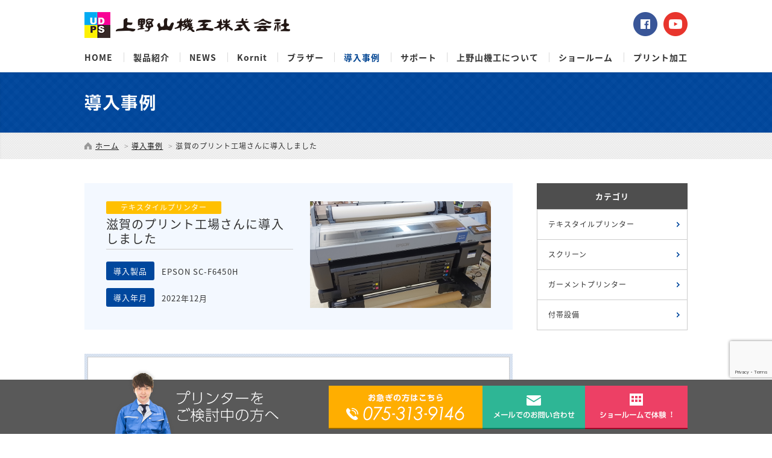

--- FILE ---
content_type: text/html; charset=UTF-8
request_url: https://uenoyama-digital.com/case/cat01/%E6%BB%8B%E8%B3%80%E3%81%AE%E3%83%97%E3%83%AA%E3%83%B3%E3%83%88%E5%B7%A5%E5%A0%B4%E3%81%95%E3%82%93%E3%81%AB%E5%B0%8E%E5%85%A5%E3%81%97%E3%81%BE%E3%81%97%E3%81%9F-2/
body_size: 7856
content:
<!DOCTYPE html>
<html lang="ja">
<head>
<meta charset="UTF-8">
<meta name="viewport" content="width=device-width">
<title>滋賀のプリント工場さんに導入しました｜上野山機工株式会社｜テキスタイル,ガーメントプリンター販売</title>
<meta name="description" content="滋賀のプリント工場さんに導入しました｜上野山機工は国内外の優れたテキスタイルプリンターやガーメントプリンター、付帯設備のトータル提案、販売、サポートをしております。繊維プリントのプロがあなたのプリント事業を一緒に考えます。またショールームを実機テストご利用下さい。">
<meta name="keywords" content="滋賀のプリント工場さんに導入しました,プリンター,テキスタイル,ガーメント,インクジェット,Tシャツ,Kornit,島精機,ミマキ,アデルコ,ブラザー,武藤">
<link rel="icon" href="https://uenoyama-digital.com/cms/wp-content/themes/uenoyama/img/common/favicon.ico">
<link rel="apple-touch-icon" href="https://uenoyama-digital.com/cms/wp-content/themes/uenoyama/img/common/apple-touch-icon.png">
<link rel="stylesheet" href="https://uenoyama-digital.com/cms/wp-content/themes/uenoyama/css/reset.css">
<link rel="stylesheet" href="//fonts.googleapis.com/earlyaccess/notosansjapanese.css">
<link rel="stylesheet" href="https://uenoyama-digital.com/cms/wp-content/themes/uenoyama/css/common.css">
<link rel="stylesheet" href="https://uenoyama-digital.com/cms/wp-content/themes/uenoyama/css/modules.css">
<link rel="stylesheet" type="text/css" href="https://uenoyama-digital.com/cms/wp-content/themes/uenoyama/lib/jquery.bxslider/jquery.bxslider.css">
<link rel="stylesheet" type="text/css" href="https://uenoyama-digital.com/cms/wp-content/themes/uenoyama/lib/lightbox/css/lightbox.css">
<link rel="stylesheet" href="https://uenoyama-digital.com/cms/wp-content/themes/uenoyama/css/case.css">
<link rel="canonical" href="https://uenoyama-digital.com/case/cat01/%E6%BB%8B%E8%B3%80%E3%81%AE%E3%83%97%E3%83%AA%E3%83%B3%E3%83%88%E5%B7%A5%E5%A0%B4%E3%81%95%E3%82%93%E3%81%AB%E5%B0%8E%E5%85%A5%E3%81%97%E3%81%BE%E3%81%97%E3%81%9F-2/">
<!--[if lt IE 9]>
<script src="https://uenoyama-digital.com/cms/wp-content/themes/uenoyama/js/html5shiv.js"></script>
<![endif]-->
<script src="https://maps.googleapis.com/maps/api/js?key=AIzaSyCdcFe2dvA-YD98sbJM0N-J_vkvS41l7xs"></script>
<meta name='robots' content='max-image-preview:large' />
<link rel='stylesheet' id='wp-block-library-css' href='https://uenoyama-digital.com/cms/wp-includes/css/dist/block-library/style.min.css?ver=6.4.7' type='text/css' media='all' />
<style id='classic-theme-styles-inline-css' type='text/css'>
/*! This file is auto-generated */
.wp-block-button__link{color:#fff;background-color:#32373c;border-radius:9999px;box-shadow:none;text-decoration:none;padding:calc(.667em + 2px) calc(1.333em + 2px);font-size:1.125em}.wp-block-file__button{background:#32373c;color:#fff;text-decoration:none}
</style>
<style id='global-styles-inline-css' type='text/css'>
body{--wp--preset--color--black: #000000;--wp--preset--color--cyan-bluish-gray: #abb8c3;--wp--preset--color--white: #ffffff;--wp--preset--color--pale-pink: #f78da7;--wp--preset--color--vivid-red: #cf2e2e;--wp--preset--color--luminous-vivid-orange: #ff6900;--wp--preset--color--luminous-vivid-amber: #fcb900;--wp--preset--color--light-green-cyan: #7bdcb5;--wp--preset--color--vivid-green-cyan: #00d084;--wp--preset--color--pale-cyan-blue: #8ed1fc;--wp--preset--color--vivid-cyan-blue: #0693e3;--wp--preset--color--vivid-purple: #9b51e0;--wp--preset--gradient--vivid-cyan-blue-to-vivid-purple: linear-gradient(135deg,rgba(6,147,227,1) 0%,rgb(155,81,224) 100%);--wp--preset--gradient--light-green-cyan-to-vivid-green-cyan: linear-gradient(135deg,rgb(122,220,180) 0%,rgb(0,208,130) 100%);--wp--preset--gradient--luminous-vivid-amber-to-luminous-vivid-orange: linear-gradient(135deg,rgba(252,185,0,1) 0%,rgba(255,105,0,1) 100%);--wp--preset--gradient--luminous-vivid-orange-to-vivid-red: linear-gradient(135deg,rgba(255,105,0,1) 0%,rgb(207,46,46) 100%);--wp--preset--gradient--very-light-gray-to-cyan-bluish-gray: linear-gradient(135deg,rgb(238,238,238) 0%,rgb(169,184,195) 100%);--wp--preset--gradient--cool-to-warm-spectrum: linear-gradient(135deg,rgb(74,234,220) 0%,rgb(151,120,209) 20%,rgb(207,42,186) 40%,rgb(238,44,130) 60%,rgb(251,105,98) 80%,rgb(254,248,76) 100%);--wp--preset--gradient--blush-light-purple: linear-gradient(135deg,rgb(255,206,236) 0%,rgb(152,150,240) 100%);--wp--preset--gradient--blush-bordeaux: linear-gradient(135deg,rgb(254,205,165) 0%,rgb(254,45,45) 50%,rgb(107,0,62) 100%);--wp--preset--gradient--luminous-dusk: linear-gradient(135deg,rgb(255,203,112) 0%,rgb(199,81,192) 50%,rgb(65,88,208) 100%);--wp--preset--gradient--pale-ocean: linear-gradient(135deg,rgb(255,245,203) 0%,rgb(182,227,212) 50%,rgb(51,167,181) 100%);--wp--preset--gradient--electric-grass: linear-gradient(135deg,rgb(202,248,128) 0%,rgb(113,206,126) 100%);--wp--preset--gradient--midnight: linear-gradient(135deg,rgb(2,3,129) 0%,rgb(40,116,252) 100%);--wp--preset--font-size--small: 13px;--wp--preset--font-size--medium: 20px;--wp--preset--font-size--large: 36px;--wp--preset--font-size--x-large: 42px;--wp--preset--spacing--20: 0.44rem;--wp--preset--spacing--30: 0.67rem;--wp--preset--spacing--40: 1rem;--wp--preset--spacing--50: 1.5rem;--wp--preset--spacing--60: 2.25rem;--wp--preset--spacing--70: 3.38rem;--wp--preset--spacing--80: 5.06rem;--wp--preset--shadow--natural: 6px 6px 9px rgba(0, 0, 0, 0.2);--wp--preset--shadow--deep: 12px 12px 50px rgba(0, 0, 0, 0.4);--wp--preset--shadow--sharp: 6px 6px 0px rgba(0, 0, 0, 0.2);--wp--preset--shadow--outlined: 6px 6px 0px -3px rgba(255, 255, 255, 1), 6px 6px rgba(0, 0, 0, 1);--wp--preset--shadow--crisp: 6px 6px 0px rgba(0, 0, 0, 1);}:where(.is-layout-flex){gap: 0.5em;}:where(.is-layout-grid){gap: 0.5em;}body .is-layout-flow > .alignleft{float: left;margin-inline-start: 0;margin-inline-end: 2em;}body .is-layout-flow > .alignright{float: right;margin-inline-start: 2em;margin-inline-end: 0;}body .is-layout-flow > .aligncenter{margin-left: auto !important;margin-right: auto !important;}body .is-layout-constrained > .alignleft{float: left;margin-inline-start: 0;margin-inline-end: 2em;}body .is-layout-constrained > .alignright{float: right;margin-inline-start: 2em;margin-inline-end: 0;}body .is-layout-constrained > .aligncenter{margin-left: auto !important;margin-right: auto !important;}body .is-layout-constrained > :where(:not(.alignleft):not(.alignright):not(.alignfull)){max-width: var(--wp--style--global--content-size);margin-left: auto !important;margin-right: auto !important;}body .is-layout-constrained > .alignwide{max-width: var(--wp--style--global--wide-size);}body .is-layout-flex{display: flex;}body .is-layout-flex{flex-wrap: wrap;align-items: center;}body .is-layout-flex > *{margin: 0;}body .is-layout-grid{display: grid;}body .is-layout-grid > *{margin: 0;}:where(.wp-block-columns.is-layout-flex){gap: 2em;}:where(.wp-block-columns.is-layout-grid){gap: 2em;}:where(.wp-block-post-template.is-layout-flex){gap: 1.25em;}:where(.wp-block-post-template.is-layout-grid){gap: 1.25em;}.has-black-color{color: var(--wp--preset--color--black) !important;}.has-cyan-bluish-gray-color{color: var(--wp--preset--color--cyan-bluish-gray) !important;}.has-white-color{color: var(--wp--preset--color--white) !important;}.has-pale-pink-color{color: var(--wp--preset--color--pale-pink) !important;}.has-vivid-red-color{color: var(--wp--preset--color--vivid-red) !important;}.has-luminous-vivid-orange-color{color: var(--wp--preset--color--luminous-vivid-orange) !important;}.has-luminous-vivid-amber-color{color: var(--wp--preset--color--luminous-vivid-amber) !important;}.has-light-green-cyan-color{color: var(--wp--preset--color--light-green-cyan) !important;}.has-vivid-green-cyan-color{color: var(--wp--preset--color--vivid-green-cyan) !important;}.has-pale-cyan-blue-color{color: var(--wp--preset--color--pale-cyan-blue) !important;}.has-vivid-cyan-blue-color{color: var(--wp--preset--color--vivid-cyan-blue) !important;}.has-vivid-purple-color{color: var(--wp--preset--color--vivid-purple) !important;}.has-black-background-color{background-color: var(--wp--preset--color--black) !important;}.has-cyan-bluish-gray-background-color{background-color: var(--wp--preset--color--cyan-bluish-gray) !important;}.has-white-background-color{background-color: var(--wp--preset--color--white) !important;}.has-pale-pink-background-color{background-color: var(--wp--preset--color--pale-pink) !important;}.has-vivid-red-background-color{background-color: var(--wp--preset--color--vivid-red) !important;}.has-luminous-vivid-orange-background-color{background-color: var(--wp--preset--color--luminous-vivid-orange) !important;}.has-luminous-vivid-amber-background-color{background-color: var(--wp--preset--color--luminous-vivid-amber) !important;}.has-light-green-cyan-background-color{background-color: var(--wp--preset--color--light-green-cyan) !important;}.has-vivid-green-cyan-background-color{background-color: var(--wp--preset--color--vivid-green-cyan) !important;}.has-pale-cyan-blue-background-color{background-color: var(--wp--preset--color--pale-cyan-blue) !important;}.has-vivid-cyan-blue-background-color{background-color: var(--wp--preset--color--vivid-cyan-blue) !important;}.has-vivid-purple-background-color{background-color: var(--wp--preset--color--vivid-purple) !important;}.has-black-border-color{border-color: var(--wp--preset--color--black) !important;}.has-cyan-bluish-gray-border-color{border-color: var(--wp--preset--color--cyan-bluish-gray) !important;}.has-white-border-color{border-color: var(--wp--preset--color--white) !important;}.has-pale-pink-border-color{border-color: var(--wp--preset--color--pale-pink) !important;}.has-vivid-red-border-color{border-color: var(--wp--preset--color--vivid-red) !important;}.has-luminous-vivid-orange-border-color{border-color: var(--wp--preset--color--luminous-vivid-orange) !important;}.has-luminous-vivid-amber-border-color{border-color: var(--wp--preset--color--luminous-vivid-amber) !important;}.has-light-green-cyan-border-color{border-color: var(--wp--preset--color--light-green-cyan) !important;}.has-vivid-green-cyan-border-color{border-color: var(--wp--preset--color--vivid-green-cyan) !important;}.has-pale-cyan-blue-border-color{border-color: var(--wp--preset--color--pale-cyan-blue) !important;}.has-vivid-cyan-blue-border-color{border-color: var(--wp--preset--color--vivid-cyan-blue) !important;}.has-vivid-purple-border-color{border-color: var(--wp--preset--color--vivid-purple) !important;}.has-vivid-cyan-blue-to-vivid-purple-gradient-background{background: var(--wp--preset--gradient--vivid-cyan-blue-to-vivid-purple) !important;}.has-light-green-cyan-to-vivid-green-cyan-gradient-background{background: var(--wp--preset--gradient--light-green-cyan-to-vivid-green-cyan) !important;}.has-luminous-vivid-amber-to-luminous-vivid-orange-gradient-background{background: var(--wp--preset--gradient--luminous-vivid-amber-to-luminous-vivid-orange) !important;}.has-luminous-vivid-orange-to-vivid-red-gradient-background{background: var(--wp--preset--gradient--luminous-vivid-orange-to-vivid-red) !important;}.has-very-light-gray-to-cyan-bluish-gray-gradient-background{background: var(--wp--preset--gradient--very-light-gray-to-cyan-bluish-gray) !important;}.has-cool-to-warm-spectrum-gradient-background{background: var(--wp--preset--gradient--cool-to-warm-spectrum) !important;}.has-blush-light-purple-gradient-background{background: var(--wp--preset--gradient--blush-light-purple) !important;}.has-blush-bordeaux-gradient-background{background: var(--wp--preset--gradient--blush-bordeaux) !important;}.has-luminous-dusk-gradient-background{background: var(--wp--preset--gradient--luminous-dusk) !important;}.has-pale-ocean-gradient-background{background: var(--wp--preset--gradient--pale-ocean) !important;}.has-electric-grass-gradient-background{background: var(--wp--preset--gradient--electric-grass) !important;}.has-midnight-gradient-background{background: var(--wp--preset--gradient--midnight) !important;}.has-small-font-size{font-size: var(--wp--preset--font-size--small) !important;}.has-medium-font-size{font-size: var(--wp--preset--font-size--medium) !important;}.has-large-font-size{font-size: var(--wp--preset--font-size--large) !important;}.has-x-large-font-size{font-size: var(--wp--preset--font-size--x-large) !important;}
.wp-block-navigation a:where(:not(.wp-element-button)){color: inherit;}
:where(.wp-block-post-template.is-layout-flex){gap: 1.25em;}:where(.wp-block-post-template.is-layout-grid){gap: 1.25em;}
:where(.wp-block-columns.is-layout-flex){gap: 2em;}:where(.wp-block-columns.is-layout-grid){gap: 2em;}
.wp-block-pullquote{font-size: 1.5em;line-height: 1.6;}
</style>
<link rel='stylesheet' id='contact-form-7-css' href='https://uenoyama-digital.com/cms/wp-content/plugins/contact-form-7/includes/css/styles.css?ver=5.3.2' type='text/css' media='all' />
<link rel='stylesheet' id='contact-form-7-confirm-css' href='https://uenoyama-digital.com/cms/wp-content/plugins/contact-form-7-add-confirm/includes/css/styles.css?ver=5.1' type='text/css' media='all' />
<script type="text/javascript" src="https://uenoyama-digital.com/cms/wp-includes/js/jquery/jquery.min.js?ver=3.7.1" id="jquery-core-js"></script>
<script type="text/javascript" src="https://uenoyama-digital.com/cms/wp-includes/js/jquery/jquery-migrate.min.js?ver=3.4.1" id="jquery-migrate-js"></script>
<script>
  (function(i,s,o,g,r,a,m){i['GoogleAnalyticsObject']=r;i[r]=i[r]||function(){
  (i[r].q=i[r].q||[]).push(arguments)},i[r].l=1*new Date();a=s.createElement(o),
  m=s.getElementsByTagName(o)[0];a.async=1;a.src=g;m.parentNode.insertBefore(a,m)
  })(window,document,'script','https://www.google-analytics.com/analytics.js','ga');

  ga('create', 'UA-96817960-1', 'auto');
  ga('send', 'pageview');

</script><meta name="google-site-verification" content="3i_vZj1C4pVqJFWnwf4jtgtK2cNyHXhJtuYjYBnQGqs" />
</head>
<body id="case">
<header id="gHeader" role="banner" itemscope itemtype="http://schema.org/WPHeader">
	<div class="cf">
				<p class="logo"><a href="https://uenoyama-digital.com"><img src="https://uenoyama-digital.com/cms/wp-content/themes/uenoyama/img/common/logo01.png" alt="上野山機工株式会社"></a></p>
				<ul class="sns cf">
			<li class="alpha"><a href="https://www.facebook.com/uenoyamadigital" target="_blank"><img src="https://uenoyama-digital.com/cms/wp-content/themes/uenoyama/img/common/footer/ico_facebook.png" alt="facebook"></a></li>
			<li class="alpha"><a href="https://www.youtube.com/channel/UCESPZtaOixL0HuELhg4V9NA" target="_blank"><img src="https://uenoyama-digital.com/cms/wp-content/themes/uenoyama/img/common/footer/ico_youtube.png" alt="youtube"></a></li>
			<!-- <li class="alpha"><a href="https://plus.google.com/+Uenoyamadigitalinkjet"  target="_blank"><img src="https://uenoyama-digital.com/cms/wp-content/themes/uenoyama/img/common/footer/ico_google.png" alt="google"></a></li> -->
		</ul>
	</div>
	<!-- /.hdInfo -->
	<nav id="gNav" role="navigation" itemscope itemtype="http://www.schema.org/SiteNavigationElement">
		<ul class="listLink">
			<li itemprop="name" class="nav01"><a href="https://uenoyama-digital.com" itemprop="URL">HOME</a></li>
			<li itemprop="name" class="nav02">
				<a href="#" itemprop="URL">製品紹介</a>
				<ul class="sub">
					<li><a href="https://uenoyama-digital.com/textiles/">テキスタイルプリンター</a></li>
					<li><a href="https://uenoyama-digital.com/garment/">ガーメントプリンター</a></li>
					<li><a href="https://uenoyama-digital.com/incidental/">付帯設備</a></li>
				</ul>
			</li>
			<li itemprop="name" class="nav03"><a href="https://uenoyama-digital.com/news/" itemprop="URL">NEWS</a></li>
			<li itemprop="name" class="nav04"><a href="https://uenoyama-digital.com/kornit/" itemprop="URL">Kornit</a></li>
			<li itemprop="name" class="nav10"><a href="https://uenoyama-digital.com/brother/" itemprop="URL">ブラザー</a></li>
			<li itemprop="name" class="nav05"><a href="https://uenoyama-digital.com/case/" itemprop="URL">導入事例</a></li>
			<li itemprop="name" class="nav06"><a href="https://uenoyama-digital.com/support/" itemprop="URL">サポート</a></li>
			<li itemprop="name" class="nav07"><a href="https://uenoyama-digital.com/aboutus/" itemprop="URL">上野山機工について</a></li>
			<li itemprop="name" class="nav08"><a href="https://uenoyama-digital.com/showroom/" itemprop="URL">ショールーム</a></li>
			<li itemprop="name" class="nav09"><a href="https://uenoyama-digital.com/service/" itemprop="URL">プリント加工</a></li>
		</ul>
	</nav>
	<!-- /#gNav -->
</header>
<!-- /#gHeader -->
<div id="mainimg">
			<h2 class="mainTxt"><img src="https://uenoyama-digital.com/cms/wp-content/themes/uenoyama/img/case/main_text.png" alt="滋賀のプリント工場さんに導入しました"></h2>
	</div>
<!-- /#mainimg -->
<div id="breadcrumb">
	<ol itemscope itemtype="http://schema.org/BreadcrumbList">
		<li class="home" itemprop="itemListElement" itemscope itemtype="http://schema.org/ListItem">
			<a class="home" href="https://uenoyama-digital.com" itemprop="item"><span itemprop="name">ホーム</span></a>
			<meta itemprop="position" content="1">
		</li>
		<li itemprop="itemListElement" itemscope itemtype="http://schema.org/ListItem">
			<a href="https://uenoyama-digital.com/case/" itemprop="item"><span itemprop="name">導入事例</span></a>
			<meta itemprop="position" content="2">
		</li>
		<li class="current" itemprop="itemListElement" itemscope itemtype="http://schema.org/ListItem">
			<span itemprop="name">滋賀のプリント工場さんに導入しました</span>
			<meta itemprop="position" content="3">
		</li>
	</ol>
</div>
<!-- /#breadcrumb -->
<div id="wrapper" class="cf">
<div id="contents">
<main role="main" id="main">
			<article id="single">
			<div class="box01 cf">
				<div class="left">
					<p class="cat">テキスタイルプリンター</p>
					<h1 class="title">滋賀のプリント工場さんに導入しました</h1>
					<p class="subTitle"></p>
					<dl class="cf">
						<dt>導入製品</dt>
						<dd>EPSON SC-F6450H</dd>
					</dl>
					<dl class="cf">
						<dt>導入年月</dt>
						<dd>2022年12月</dd>
					</dl>
				</div>
				<p class="right"><img width="1586" height="936" src="https://uenoyama-digital.com/cms/wp-content/uploads/Zo-07.jpg" class="attachment-full size-full wp-post-image" alt="滋賀のプリント工場さんに導入しました" decoding="async" fetchpriority="high" /></p>
			</div>
						<div class="box02">
				<div class="box02In">
					<ul>
																		<li>
							<h4 class="customTit01">導入ありがとうございました</h4>
							<div class="mb40 cf">
																<p class="left"><img src="https://uenoyama-digital.com/cms/wp-content/uploads/Zo-05-1.jpg" alt="導入ありがとうございました"></p>
																<p class="txt"><p>滋賀県のプリント工場さんに導入させて頂きました。<br />
　<br />
使用していたインクジェットが古くなったの代替え機として、発売されたばかりの「SC-F6450H」を購入頂きました。決め手は多彩なインクが採用できるところと、本体の幅が1,608㎜というコンパクトさ(最大作図幅は1,118㎜)。設置時には、メディアセットが前からできることもあり背面を気にしないで配置できることに感心していました。また、担当者の方は色の再現性が各段に良くなったと、大変喜んで頂けました。設置後は早速ノベルティの作成に着手されていました。<br />
　<br />
今後ともよろしくお願いいたします。</p>
</p>
							</div>
						</li>
																		<li>
							<h4 class="customTit01">今回導入させて頂いた機種</h4>
							<div class="mb40 cf">
																<p class="left"><img src="https://uenoyama-digital.com/cms/wp-content/uploads/d6a8481d7ca57cca88bd014d2fd79774.png" alt="今回導入させて頂いた機種"></p>
																<p class="txt"><p>　<br />
<a href="https://uenoyama-digital.com/textiles/sc-f6450/" rel="noopener" target="_blank"><font size="4">【 EPSON SC-F6450H 】</font></a></p>
</p>
							</div>
						</li>
																																															</ul>
				</div>
			</div>
				</article>
		<!-- /#single -->
	<aside>
		<ul id="pagination" class="cf">
			<li class="prev"><a href="https://uenoyama-digital.com/case/cat01/%e4%ba%ac%e9%83%bd%e3%81%ae%e6%9f%93%e5%b7%a5%e5%a0%b4%e3%81%95%e3%82%93%e3%81%ab%e5%b0%8e%e5%85%a5%e3%81%97%e3%81%be%e3%81%97%e3%81%9f/" rel="prev">前へ</a></li>			<li class="index"><a href="https://uenoyama-digital.com/case/">一覧に戻る</a></li>
			<li class="next"><a href="https://uenoyama-digital.com/case/cat01/%e5%b2%a1%e5%b1%b1%e3%81%ae%e3%83%97%e3%83%aa%e3%83%b3%e3%83%88%e5%b7%a5%e5%a0%b4%e3%81%95%e3%82%93%e3%81%ab%e5%b0%8e%e5%85%a5%e3%81%97%e3%81%be%e3%81%97%e3%81%9f/" rel="next">次へ</a></li>		</ul>
	</aside>
	<section id="relete">
		<h3 class="tit"><img src="https://uenoyama-digital.com/cms/wp-content/themes/uenoyama/img/case/tit_relete.png" alt="同じカテゴリーの他の事例を読む"></h3>
								<article class="article alpha">
			<a href="https://uenoyama-digital.com/case/cat01/%e5%85%b5%e5%ba%ab%e3%81%ae%e5%af%9d%e5%85%b7%e5%b1%8b%e3%81%95%e3%82%93%e3%81%ab%e5%b0%8e%e5%85%a5%e3%81%97%e3%81%be%e3%81%97%e3%81%9f/">
				<div class="listIn cf">
					<p class="img"><img width="794" height="477" src="https://uenoyama-digital.com/cms/wp-content/uploads/KOSHO-5.jpg" class="attachment-full size-full wp-post-image" alt="兵庫の寝具屋さんに導入しました" decoding="async" loading="lazy" /></p>
					<div class="inner">
						<h4 class="subTit">兵庫の寝具屋さんに導入しました</h4>
						<p class="subTxt"></p>
						<dl>
							<dt>導入製品</dt>
							<dd>MIMAKI TS330-1600 & Monti:T02</dd>
						</dl>
					</div>
				</div>
			</a>
		</article>
				<article class="article alpha">
			<a href="https://uenoyama-digital.com/case/cat01/%e5%b2%90%e9%98%9c%e3%81%ae%e3%83%97%e3%83%aa%e3%83%b3%e3%83%88%e5%b7%a5%e5%a0%b4%e3%81%95%e3%82%93%e3%81%ab%e5%b0%8e%e5%85%a5%e3%81%97%e3%81%be%e3%81%97%e3%81%9f-2/">
				<div class="listIn cf">
					<p class="img"><img width="2088" height="1179" src="https://uenoyama-digital.com/cms/wp-content/uploads/MA-03-01.png" class="attachment-full size-full wp-post-image" alt="岐阜のプリント工場さんに導入しました" decoding="async" loading="lazy" /></p>
					<div class="inner">
						<h4 class="subTit">岐阜のプリント工場さんに導入しました</h4>
						<p class="subTxt"></p>
						<dl>
							<dt>導入製品</dt>
							<dd>EPSON SC-F9450</dd>
						</dl>
					</div>
				</div>
			</a>
		</article>
				<article class="article alpha">
			<a href="https://uenoyama-digital.com/case/cat01/%e9%9d%99%e5%b2%a1%e3%81%ae%e7%b9%8a%e7%b6%ad%e5%8a%a0%e5%b7%a5%e5%b7%a5%e5%a0%b4%e3%81%95%e3%82%93%e3%81%ab%e5%b0%8e%e5%85%a5%e3%81%97%e3%81%be%e3%81%97%e3%81%9f/">
				<div class="listIn cf">
					<p class="img"><img width="1049" height="593" src="https://uenoyama-digital.com/cms/wp-content/uploads/Suzu-Pre-3.jpg" class="attachment-full size-full wp-post-image" alt="静岡の繊維加工工場さんに導入しました" decoding="async" loading="lazy" /></p>
					<div class="inner">
						<h4 class="subTit">静岡の繊維加工工場さんに導入しました</h4>
						<p class="subTxt"></p>
						<dl>
							<dt>導入製品</dt>
							<dd>Kornit PRESTO</dd>
						</dl>
					</div>
				</div>
			</a>
		</article>
			</section>
	<!-- /#relete -->
</main>
<!-- /#main -->
</div>
<!-- /#contents -->
<aside id="sidebar" class="side" role="complementary" itemscope itemtype="http://schema.org/WPSideBar">
		<div class="sideSectionName">
		<p class="leadTit">カテゴリ</p>
		<ul class="categories">
					<li><a href="https://uenoyama-digital.com/case/cat01/">テキスタイルプリンター</a></li>
					<li><a href="https://uenoyama-digital.com/case/%e3%82%b9%e3%82%af%e3%83%aa%e3%83%bc%e3%83%b3/">スクリーン</a></li>
					<li><a href="https://uenoyama-digital.com/case/cat02/">ガーメントプリンター</a></li>
					<li><a href="https://uenoyama-digital.com/case/cat03/">付帯設備</a></li>
				</ul>
		<!-- /.categories -->
	</div>
	<!-- /.sideSectionName -->
		</aside>
<!-- /#sidebarSearch --></div>
<div class="cmnBnner auto">
	<ul class="cf">
				<li class="alpha"><a href="http://www.uenoyama.co.jp" target="_blank" rel="noopener noreferrer"><img src="https://uenoyama-digital.com/cms/wp-content/themes/uenoyama/img/common/bnr_cmn_01.png" alt="オフィシャルサイト"></a></li>
		<li class="alpha"><a href="https://uenoyama-digital.com/showroom/"><img src="https://uenoyama-digital.com/cms/wp-content/themes/uenoyama/img/common/bnr_cmn_02.png" alt="SHOW ROOM"></a></li>
		<li class="alpha"><a href="https://uenoyama-digital.com/aboutus/"><img src="https://uenoyama-digital.com/cms/wp-content/themes/uenoyama/img/common/bnr_cmn_03.png" alt="上野山機工について"></a></li>
			</ul>
</div>
<!-- /#wrapper -->
<footer id="gFooter" role="contentinfo" itemscope itemtype="http://schema.org/WPFooter">
	<p id="page-top" class="pageTop"><a href="#top"><img
				src="https://uenoyama-digital.com/cms/wp-content/themes/uenoyama/img/common/footer/img_pagetop_n.png" alt="Page Top"></a></p>
	<div class="ftContact">
		<div class="auto">
						<p class="tit"><img src="https://uenoyama-digital.com/cms/wp-content/themes/uenoyama/img/common/footer/tit_ft_contact.png"
					alt="プリンターに関するご質問や相談"></p>
						<ul class="cf">
				<li class="tel">
					<div class="telIn">
						<p><img src="https://uenoyama-digital.com/cms/wp-content/themes/uenoyama/img/common/footer/img_ft_tel01.png"
								alt="075-313-9146"></p>
						<p class="time">受付 9:00~17:00(平日) FAX 075-313-9147</p>
					</div>
				</li>
				<li class="btnContact"><a href="https://uenoyama-digital.com/contact/"><img
							src="https://uenoyama-digital.com/cms/wp-content/themes/uenoyama/img/common/footer/btn_contact01_n.png"
							alt="メールでのご質問や相談"></a></li>
			</ul>
		</div>
	</div>
		<div class="ftLink">
		<div class="auto cf">
			<div class="ftAddress">
				<p class="logo"><a href="https://uenoyama-digital.com"><img src="https://uenoyama-digital.com/cms/wp-content/themes/uenoyama/img/common/logo01.png" alt="上野山機工株式会社"></a></p>
				<p class="add">〒600-8894　京都市下京区西七条市部町9<br>
					TEL : 075-313-9146（代）<br>
					営業部 : FAX 075-313-9147<br>
					管理部 : FAX 075-313-9148<br>
					公式サイト : <a href="http://www.uenoyama.co.jp" target="_blank">http://www.uenoyama.co.jp</a></p>
				<ul class="sns cf">
					<li class="alpha"><a href="https://www.facebook.com/uenoyamadigital" target="_blank"><img
								src="https://uenoyama-digital.com/cms/wp-content/themes/uenoyama/img/common/footer/ico_facebook.png"
								alt="facebook"></a></li>
					<li class="alpha"><a href="https://www.youtube.com/channel/UCESPZtaOixL0HuELhg4V9NA" target="_blank"><img
								src="https://uenoyama-digital.com/cms/wp-content/themes/uenoyama/img/common/footer/ico_youtube.png" alt="youtube"></a>
					</li>
					<!-- <li class="alpha"><a href="https://plus.google.com/+Uenoyamadigitalinkjet" target="_blank"><img
								src="https://uenoyama-digital.com/cms/wp-content/themes/uenoyama/img/common/footer/ico_google.png" alt="google"></a>
					</li> -->
				</ul>
			</div>
			<div class="ftNav cf">
				<ul class="ftMainNav">
					<li><a href="https://uenoyama-digital.com">HOME</a></li>
					<li class="noLink">製品紹介
						<ul class="ftSubNav">
							<li><a href="https://uenoyama-digital.com/textiles/">テキスタイルプリンター</a></li>
							<li><a href="https://uenoyama-digital.com/garment/">ガーメントプリンター</a></li>
							<li><a href="https://uenoyama-digital.com/incidental/">付帯設備</a></li>
						</ul>
					</li>
					<li><a href="https://uenoyama-digital.com/kornit/">Kornit</a></li>
					<li><a href="https://uenoyama-digital.com/brother/">ブラザー</a></li>
				</ul>
				<ul class="ftMainNav">
					<li><a href="https://uenoyama-digital.com/case/">導入事例</a></li>
					<li><a href="https://uenoyama-digital.com/support/">サポート</a></li>
					<li><a href="https://uenoyama-digital.com/showroom/">ショールーム</a></li>
					<li><a href="https://uenoyama-digital.com/service/">プリント加工</a></li>
				</ul>
				<ul class="ftMainNav">
					<li><a href="https://uenoyama-digital.com/aboutus/">上野山機工について</a></li>
					<li><a href="https://uenoyama-digital.com/news/">NEWS</a></li>
					<li><a href="https://uenoyama-digital.com/contact/">お問い合わせ</a></li>
					<li><a href="https://uenoyama-digital.com/parts/">会員専用ご注文フォーム</a></li>
				</ul>
			</div>
		</div>
	</div>
	<p class="copyright"><small>Copyright &copy; 上野山機工 All Rights Reserved.</small></p>
	<div class="ftFix">
		<div class="auto cf">
			<p class="img"><img src="https://uenoyama-digital.com/cms/wp-content/themes/uenoyama/img/common/footer/img_fix_title01.png"
					alt="プリンターをご検討中の方へ"></p>
			<ul class="btns cf">
				<li><img src="https://uenoyama-digital.com/cms/wp-content/themes/uenoyama/img/common/footer/img_ft_tel02.png"
						alt="075-313-9146"></li>
				<li><a href="https://uenoyama-digital.com/contact/"><img
							src="https://uenoyama-digital.com/cms/wp-content/themes/uenoyama/img/common/footer/btn_contact02_n.png"
							alt="メールでのお問い合わせ"></a></li>
				<li><a href="https://uenoyama-digital.com/showroom/"><img
							src="https://uenoyama-digital.com/cms/wp-content/themes/uenoyama/img/common/footer/btn_showroom01_n.png"
							alt="ショールームで体験︕"></a></li>
			</ul>
		</div>
	</div>
</footer>
<!-- /#gFooter -->
<script src="https://uenoyama-digital.com/cms/wp-content/themes/uenoyama/lib/jquery.matchHeight-min.js"></script>
<script src="https://uenoyama-digital.com/cms/wp-content/themes/uenoyama/lib/jquery.bxslider/jquery.bxslider.js"></script>
<script src="https://uenoyama-digital.com/cms/wp-content/themes/uenoyama/lib/lightbox/js/lightbox.js"></script>
<script src="https://ajaxzip3.github.io/ajaxzip3.js" charset="UTF-8"></script>
<script src="https://uenoyama-digital.com/cms/wp-content/themes/uenoyama/js/common.js?v=2"></script>
	<script>
	document.addEventListener('wpcf7mailsent', function(event) {
		location = 'https://uenoyama-digital.com/thanks/';
	}, false);
	</script>
<script type="text/javascript" id="contact-form-7-js-extra">
/* <![CDATA[ */
var wpcf7 = {"apiSettings":{"root":"https:\/\/uenoyama-digital.com\/wp-json\/contact-form-7\/v1","namespace":"contact-form-7\/v1"}};
/* ]]> */
</script>
<script type="text/javascript" src="https://uenoyama-digital.com/cms/wp-content/plugins/contact-form-7/includes/js/scripts.js?ver=5.3.2" id="contact-form-7-js"></script>
<script type="text/javascript" src="https://uenoyama-digital.com/cms/wp-includes/js/jquery/jquery.form.min.js?ver=4.3.0" id="jquery-form-js"></script>
<script type="text/javascript" src="https://uenoyama-digital.com/cms/wp-content/plugins/contact-form-7-add-confirm/includes/js/scripts.js?ver=5.1" id="contact-form-7-confirm-js"></script>
<script type="text/javascript" src="https://www.google.com/recaptcha/api.js?render=6Lfk7vgUAAAAAGL83gAMYK06pFG-aDV8RWtGxAUc&amp;ver=3.0" id="google-recaptcha-js"></script>
<script type="text/javascript" id="wpcf7-recaptcha-js-extra">
/* <![CDATA[ */
var wpcf7_recaptcha = {"sitekey":"6Lfk7vgUAAAAAGL83gAMYK06pFG-aDV8RWtGxAUc","actions":{"homepage":"homepage","contactform":"contactform"}};
/* ]]> */
</script>
<script type="text/javascript" src="https://uenoyama-digital.com/cms/wp-content/plugins/contact-form-7/modules/recaptcha/script.js?ver=5.3.2" id="wpcf7-recaptcha-js"></script>
</body>

</html>


--- FILE ---
content_type: text/html; charset=utf-8
request_url: https://www.google.com/recaptcha/api2/anchor?ar=1&k=6Lfk7vgUAAAAAGL83gAMYK06pFG-aDV8RWtGxAUc&co=aHR0cHM6Ly91ZW5veWFtYS1kaWdpdGFsLmNvbTo0NDM.&hl=en&v=PoyoqOPhxBO7pBk68S4YbpHZ&size=invisible&anchor-ms=20000&execute-ms=30000&cb=ru1fo583f5d
body_size: 48649
content:
<!DOCTYPE HTML><html dir="ltr" lang="en"><head><meta http-equiv="Content-Type" content="text/html; charset=UTF-8">
<meta http-equiv="X-UA-Compatible" content="IE=edge">
<title>reCAPTCHA</title>
<style type="text/css">
/* cyrillic-ext */
@font-face {
  font-family: 'Roboto';
  font-style: normal;
  font-weight: 400;
  font-stretch: 100%;
  src: url(//fonts.gstatic.com/s/roboto/v48/KFO7CnqEu92Fr1ME7kSn66aGLdTylUAMa3GUBHMdazTgWw.woff2) format('woff2');
  unicode-range: U+0460-052F, U+1C80-1C8A, U+20B4, U+2DE0-2DFF, U+A640-A69F, U+FE2E-FE2F;
}
/* cyrillic */
@font-face {
  font-family: 'Roboto';
  font-style: normal;
  font-weight: 400;
  font-stretch: 100%;
  src: url(//fonts.gstatic.com/s/roboto/v48/KFO7CnqEu92Fr1ME7kSn66aGLdTylUAMa3iUBHMdazTgWw.woff2) format('woff2');
  unicode-range: U+0301, U+0400-045F, U+0490-0491, U+04B0-04B1, U+2116;
}
/* greek-ext */
@font-face {
  font-family: 'Roboto';
  font-style: normal;
  font-weight: 400;
  font-stretch: 100%;
  src: url(//fonts.gstatic.com/s/roboto/v48/KFO7CnqEu92Fr1ME7kSn66aGLdTylUAMa3CUBHMdazTgWw.woff2) format('woff2');
  unicode-range: U+1F00-1FFF;
}
/* greek */
@font-face {
  font-family: 'Roboto';
  font-style: normal;
  font-weight: 400;
  font-stretch: 100%;
  src: url(//fonts.gstatic.com/s/roboto/v48/KFO7CnqEu92Fr1ME7kSn66aGLdTylUAMa3-UBHMdazTgWw.woff2) format('woff2');
  unicode-range: U+0370-0377, U+037A-037F, U+0384-038A, U+038C, U+038E-03A1, U+03A3-03FF;
}
/* math */
@font-face {
  font-family: 'Roboto';
  font-style: normal;
  font-weight: 400;
  font-stretch: 100%;
  src: url(//fonts.gstatic.com/s/roboto/v48/KFO7CnqEu92Fr1ME7kSn66aGLdTylUAMawCUBHMdazTgWw.woff2) format('woff2');
  unicode-range: U+0302-0303, U+0305, U+0307-0308, U+0310, U+0312, U+0315, U+031A, U+0326-0327, U+032C, U+032F-0330, U+0332-0333, U+0338, U+033A, U+0346, U+034D, U+0391-03A1, U+03A3-03A9, U+03B1-03C9, U+03D1, U+03D5-03D6, U+03F0-03F1, U+03F4-03F5, U+2016-2017, U+2034-2038, U+203C, U+2040, U+2043, U+2047, U+2050, U+2057, U+205F, U+2070-2071, U+2074-208E, U+2090-209C, U+20D0-20DC, U+20E1, U+20E5-20EF, U+2100-2112, U+2114-2115, U+2117-2121, U+2123-214F, U+2190, U+2192, U+2194-21AE, U+21B0-21E5, U+21F1-21F2, U+21F4-2211, U+2213-2214, U+2216-22FF, U+2308-230B, U+2310, U+2319, U+231C-2321, U+2336-237A, U+237C, U+2395, U+239B-23B7, U+23D0, U+23DC-23E1, U+2474-2475, U+25AF, U+25B3, U+25B7, U+25BD, U+25C1, U+25CA, U+25CC, U+25FB, U+266D-266F, U+27C0-27FF, U+2900-2AFF, U+2B0E-2B11, U+2B30-2B4C, U+2BFE, U+3030, U+FF5B, U+FF5D, U+1D400-1D7FF, U+1EE00-1EEFF;
}
/* symbols */
@font-face {
  font-family: 'Roboto';
  font-style: normal;
  font-weight: 400;
  font-stretch: 100%;
  src: url(//fonts.gstatic.com/s/roboto/v48/KFO7CnqEu92Fr1ME7kSn66aGLdTylUAMaxKUBHMdazTgWw.woff2) format('woff2');
  unicode-range: U+0001-000C, U+000E-001F, U+007F-009F, U+20DD-20E0, U+20E2-20E4, U+2150-218F, U+2190, U+2192, U+2194-2199, U+21AF, U+21E6-21F0, U+21F3, U+2218-2219, U+2299, U+22C4-22C6, U+2300-243F, U+2440-244A, U+2460-24FF, U+25A0-27BF, U+2800-28FF, U+2921-2922, U+2981, U+29BF, U+29EB, U+2B00-2BFF, U+4DC0-4DFF, U+FFF9-FFFB, U+10140-1018E, U+10190-1019C, U+101A0, U+101D0-101FD, U+102E0-102FB, U+10E60-10E7E, U+1D2C0-1D2D3, U+1D2E0-1D37F, U+1F000-1F0FF, U+1F100-1F1AD, U+1F1E6-1F1FF, U+1F30D-1F30F, U+1F315, U+1F31C, U+1F31E, U+1F320-1F32C, U+1F336, U+1F378, U+1F37D, U+1F382, U+1F393-1F39F, U+1F3A7-1F3A8, U+1F3AC-1F3AF, U+1F3C2, U+1F3C4-1F3C6, U+1F3CA-1F3CE, U+1F3D4-1F3E0, U+1F3ED, U+1F3F1-1F3F3, U+1F3F5-1F3F7, U+1F408, U+1F415, U+1F41F, U+1F426, U+1F43F, U+1F441-1F442, U+1F444, U+1F446-1F449, U+1F44C-1F44E, U+1F453, U+1F46A, U+1F47D, U+1F4A3, U+1F4B0, U+1F4B3, U+1F4B9, U+1F4BB, U+1F4BF, U+1F4C8-1F4CB, U+1F4D6, U+1F4DA, U+1F4DF, U+1F4E3-1F4E6, U+1F4EA-1F4ED, U+1F4F7, U+1F4F9-1F4FB, U+1F4FD-1F4FE, U+1F503, U+1F507-1F50B, U+1F50D, U+1F512-1F513, U+1F53E-1F54A, U+1F54F-1F5FA, U+1F610, U+1F650-1F67F, U+1F687, U+1F68D, U+1F691, U+1F694, U+1F698, U+1F6AD, U+1F6B2, U+1F6B9-1F6BA, U+1F6BC, U+1F6C6-1F6CF, U+1F6D3-1F6D7, U+1F6E0-1F6EA, U+1F6F0-1F6F3, U+1F6F7-1F6FC, U+1F700-1F7FF, U+1F800-1F80B, U+1F810-1F847, U+1F850-1F859, U+1F860-1F887, U+1F890-1F8AD, U+1F8B0-1F8BB, U+1F8C0-1F8C1, U+1F900-1F90B, U+1F93B, U+1F946, U+1F984, U+1F996, U+1F9E9, U+1FA00-1FA6F, U+1FA70-1FA7C, U+1FA80-1FA89, U+1FA8F-1FAC6, U+1FACE-1FADC, U+1FADF-1FAE9, U+1FAF0-1FAF8, U+1FB00-1FBFF;
}
/* vietnamese */
@font-face {
  font-family: 'Roboto';
  font-style: normal;
  font-weight: 400;
  font-stretch: 100%;
  src: url(//fonts.gstatic.com/s/roboto/v48/KFO7CnqEu92Fr1ME7kSn66aGLdTylUAMa3OUBHMdazTgWw.woff2) format('woff2');
  unicode-range: U+0102-0103, U+0110-0111, U+0128-0129, U+0168-0169, U+01A0-01A1, U+01AF-01B0, U+0300-0301, U+0303-0304, U+0308-0309, U+0323, U+0329, U+1EA0-1EF9, U+20AB;
}
/* latin-ext */
@font-face {
  font-family: 'Roboto';
  font-style: normal;
  font-weight: 400;
  font-stretch: 100%;
  src: url(//fonts.gstatic.com/s/roboto/v48/KFO7CnqEu92Fr1ME7kSn66aGLdTylUAMa3KUBHMdazTgWw.woff2) format('woff2');
  unicode-range: U+0100-02BA, U+02BD-02C5, U+02C7-02CC, U+02CE-02D7, U+02DD-02FF, U+0304, U+0308, U+0329, U+1D00-1DBF, U+1E00-1E9F, U+1EF2-1EFF, U+2020, U+20A0-20AB, U+20AD-20C0, U+2113, U+2C60-2C7F, U+A720-A7FF;
}
/* latin */
@font-face {
  font-family: 'Roboto';
  font-style: normal;
  font-weight: 400;
  font-stretch: 100%;
  src: url(//fonts.gstatic.com/s/roboto/v48/KFO7CnqEu92Fr1ME7kSn66aGLdTylUAMa3yUBHMdazQ.woff2) format('woff2');
  unicode-range: U+0000-00FF, U+0131, U+0152-0153, U+02BB-02BC, U+02C6, U+02DA, U+02DC, U+0304, U+0308, U+0329, U+2000-206F, U+20AC, U+2122, U+2191, U+2193, U+2212, U+2215, U+FEFF, U+FFFD;
}
/* cyrillic-ext */
@font-face {
  font-family: 'Roboto';
  font-style: normal;
  font-weight: 500;
  font-stretch: 100%;
  src: url(//fonts.gstatic.com/s/roboto/v48/KFO7CnqEu92Fr1ME7kSn66aGLdTylUAMa3GUBHMdazTgWw.woff2) format('woff2');
  unicode-range: U+0460-052F, U+1C80-1C8A, U+20B4, U+2DE0-2DFF, U+A640-A69F, U+FE2E-FE2F;
}
/* cyrillic */
@font-face {
  font-family: 'Roboto';
  font-style: normal;
  font-weight: 500;
  font-stretch: 100%;
  src: url(//fonts.gstatic.com/s/roboto/v48/KFO7CnqEu92Fr1ME7kSn66aGLdTylUAMa3iUBHMdazTgWw.woff2) format('woff2');
  unicode-range: U+0301, U+0400-045F, U+0490-0491, U+04B0-04B1, U+2116;
}
/* greek-ext */
@font-face {
  font-family: 'Roboto';
  font-style: normal;
  font-weight: 500;
  font-stretch: 100%;
  src: url(//fonts.gstatic.com/s/roboto/v48/KFO7CnqEu92Fr1ME7kSn66aGLdTylUAMa3CUBHMdazTgWw.woff2) format('woff2');
  unicode-range: U+1F00-1FFF;
}
/* greek */
@font-face {
  font-family: 'Roboto';
  font-style: normal;
  font-weight: 500;
  font-stretch: 100%;
  src: url(//fonts.gstatic.com/s/roboto/v48/KFO7CnqEu92Fr1ME7kSn66aGLdTylUAMa3-UBHMdazTgWw.woff2) format('woff2');
  unicode-range: U+0370-0377, U+037A-037F, U+0384-038A, U+038C, U+038E-03A1, U+03A3-03FF;
}
/* math */
@font-face {
  font-family: 'Roboto';
  font-style: normal;
  font-weight: 500;
  font-stretch: 100%;
  src: url(//fonts.gstatic.com/s/roboto/v48/KFO7CnqEu92Fr1ME7kSn66aGLdTylUAMawCUBHMdazTgWw.woff2) format('woff2');
  unicode-range: U+0302-0303, U+0305, U+0307-0308, U+0310, U+0312, U+0315, U+031A, U+0326-0327, U+032C, U+032F-0330, U+0332-0333, U+0338, U+033A, U+0346, U+034D, U+0391-03A1, U+03A3-03A9, U+03B1-03C9, U+03D1, U+03D5-03D6, U+03F0-03F1, U+03F4-03F5, U+2016-2017, U+2034-2038, U+203C, U+2040, U+2043, U+2047, U+2050, U+2057, U+205F, U+2070-2071, U+2074-208E, U+2090-209C, U+20D0-20DC, U+20E1, U+20E5-20EF, U+2100-2112, U+2114-2115, U+2117-2121, U+2123-214F, U+2190, U+2192, U+2194-21AE, U+21B0-21E5, U+21F1-21F2, U+21F4-2211, U+2213-2214, U+2216-22FF, U+2308-230B, U+2310, U+2319, U+231C-2321, U+2336-237A, U+237C, U+2395, U+239B-23B7, U+23D0, U+23DC-23E1, U+2474-2475, U+25AF, U+25B3, U+25B7, U+25BD, U+25C1, U+25CA, U+25CC, U+25FB, U+266D-266F, U+27C0-27FF, U+2900-2AFF, U+2B0E-2B11, U+2B30-2B4C, U+2BFE, U+3030, U+FF5B, U+FF5D, U+1D400-1D7FF, U+1EE00-1EEFF;
}
/* symbols */
@font-face {
  font-family: 'Roboto';
  font-style: normal;
  font-weight: 500;
  font-stretch: 100%;
  src: url(//fonts.gstatic.com/s/roboto/v48/KFO7CnqEu92Fr1ME7kSn66aGLdTylUAMaxKUBHMdazTgWw.woff2) format('woff2');
  unicode-range: U+0001-000C, U+000E-001F, U+007F-009F, U+20DD-20E0, U+20E2-20E4, U+2150-218F, U+2190, U+2192, U+2194-2199, U+21AF, U+21E6-21F0, U+21F3, U+2218-2219, U+2299, U+22C4-22C6, U+2300-243F, U+2440-244A, U+2460-24FF, U+25A0-27BF, U+2800-28FF, U+2921-2922, U+2981, U+29BF, U+29EB, U+2B00-2BFF, U+4DC0-4DFF, U+FFF9-FFFB, U+10140-1018E, U+10190-1019C, U+101A0, U+101D0-101FD, U+102E0-102FB, U+10E60-10E7E, U+1D2C0-1D2D3, U+1D2E0-1D37F, U+1F000-1F0FF, U+1F100-1F1AD, U+1F1E6-1F1FF, U+1F30D-1F30F, U+1F315, U+1F31C, U+1F31E, U+1F320-1F32C, U+1F336, U+1F378, U+1F37D, U+1F382, U+1F393-1F39F, U+1F3A7-1F3A8, U+1F3AC-1F3AF, U+1F3C2, U+1F3C4-1F3C6, U+1F3CA-1F3CE, U+1F3D4-1F3E0, U+1F3ED, U+1F3F1-1F3F3, U+1F3F5-1F3F7, U+1F408, U+1F415, U+1F41F, U+1F426, U+1F43F, U+1F441-1F442, U+1F444, U+1F446-1F449, U+1F44C-1F44E, U+1F453, U+1F46A, U+1F47D, U+1F4A3, U+1F4B0, U+1F4B3, U+1F4B9, U+1F4BB, U+1F4BF, U+1F4C8-1F4CB, U+1F4D6, U+1F4DA, U+1F4DF, U+1F4E3-1F4E6, U+1F4EA-1F4ED, U+1F4F7, U+1F4F9-1F4FB, U+1F4FD-1F4FE, U+1F503, U+1F507-1F50B, U+1F50D, U+1F512-1F513, U+1F53E-1F54A, U+1F54F-1F5FA, U+1F610, U+1F650-1F67F, U+1F687, U+1F68D, U+1F691, U+1F694, U+1F698, U+1F6AD, U+1F6B2, U+1F6B9-1F6BA, U+1F6BC, U+1F6C6-1F6CF, U+1F6D3-1F6D7, U+1F6E0-1F6EA, U+1F6F0-1F6F3, U+1F6F7-1F6FC, U+1F700-1F7FF, U+1F800-1F80B, U+1F810-1F847, U+1F850-1F859, U+1F860-1F887, U+1F890-1F8AD, U+1F8B0-1F8BB, U+1F8C0-1F8C1, U+1F900-1F90B, U+1F93B, U+1F946, U+1F984, U+1F996, U+1F9E9, U+1FA00-1FA6F, U+1FA70-1FA7C, U+1FA80-1FA89, U+1FA8F-1FAC6, U+1FACE-1FADC, U+1FADF-1FAE9, U+1FAF0-1FAF8, U+1FB00-1FBFF;
}
/* vietnamese */
@font-face {
  font-family: 'Roboto';
  font-style: normal;
  font-weight: 500;
  font-stretch: 100%;
  src: url(//fonts.gstatic.com/s/roboto/v48/KFO7CnqEu92Fr1ME7kSn66aGLdTylUAMa3OUBHMdazTgWw.woff2) format('woff2');
  unicode-range: U+0102-0103, U+0110-0111, U+0128-0129, U+0168-0169, U+01A0-01A1, U+01AF-01B0, U+0300-0301, U+0303-0304, U+0308-0309, U+0323, U+0329, U+1EA0-1EF9, U+20AB;
}
/* latin-ext */
@font-face {
  font-family: 'Roboto';
  font-style: normal;
  font-weight: 500;
  font-stretch: 100%;
  src: url(//fonts.gstatic.com/s/roboto/v48/KFO7CnqEu92Fr1ME7kSn66aGLdTylUAMa3KUBHMdazTgWw.woff2) format('woff2');
  unicode-range: U+0100-02BA, U+02BD-02C5, U+02C7-02CC, U+02CE-02D7, U+02DD-02FF, U+0304, U+0308, U+0329, U+1D00-1DBF, U+1E00-1E9F, U+1EF2-1EFF, U+2020, U+20A0-20AB, U+20AD-20C0, U+2113, U+2C60-2C7F, U+A720-A7FF;
}
/* latin */
@font-face {
  font-family: 'Roboto';
  font-style: normal;
  font-weight: 500;
  font-stretch: 100%;
  src: url(//fonts.gstatic.com/s/roboto/v48/KFO7CnqEu92Fr1ME7kSn66aGLdTylUAMa3yUBHMdazQ.woff2) format('woff2');
  unicode-range: U+0000-00FF, U+0131, U+0152-0153, U+02BB-02BC, U+02C6, U+02DA, U+02DC, U+0304, U+0308, U+0329, U+2000-206F, U+20AC, U+2122, U+2191, U+2193, U+2212, U+2215, U+FEFF, U+FFFD;
}
/* cyrillic-ext */
@font-face {
  font-family: 'Roboto';
  font-style: normal;
  font-weight: 900;
  font-stretch: 100%;
  src: url(//fonts.gstatic.com/s/roboto/v48/KFO7CnqEu92Fr1ME7kSn66aGLdTylUAMa3GUBHMdazTgWw.woff2) format('woff2');
  unicode-range: U+0460-052F, U+1C80-1C8A, U+20B4, U+2DE0-2DFF, U+A640-A69F, U+FE2E-FE2F;
}
/* cyrillic */
@font-face {
  font-family: 'Roboto';
  font-style: normal;
  font-weight: 900;
  font-stretch: 100%;
  src: url(//fonts.gstatic.com/s/roboto/v48/KFO7CnqEu92Fr1ME7kSn66aGLdTylUAMa3iUBHMdazTgWw.woff2) format('woff2');
  unicode-range: U+0301, U+0400-045F, U+0490-0491, U+04B0-04B1, U+2116;
}
/* greek-ext */
@font-face {
  font-family: 'Roboto';
  font-style: normal;
  font-weight: 900;
  font-stretch: 100%;
  src: url(//fonts.gstatic.com/s/roboto/v48/KFO7CnqEu92Fr1ME7kSn66aGLdTylUAMa3CUBHMdazTgWw.woff2) format('woff2');
  unicode-range: U+1F00-1FFF;
}
/* greek */
@font-face {
  font-family: 'Roboto';
  font-style: normal;
  font-weight: 900;
  font-stretch: 100%;
  src: url(//fonts.gstatic.com/s/roboto/v48/KFO7CnqEu92Fr1ME7kSn66aGLdTylUAMa3-UBHMdazTgWw.woff2) format('woff2');
  unicode-range: U+0370-0377, U+037A-037F, U+0384-038A, U+038C, U+038E-03A1, U+03A3-03FF;
}
/* math */
@font-face {
  font-family: 'Roboto';
  font-style: normal;
  font-weight: 900;
  font-stretch: 100%;
  src: url(//fonts.gstatic.com/s/roboto/v48/KFO7CnqEu92Fr1ME7kSn66aGLdTylUAMawCUBHMdazTgWw.woff2) format('woff2');
  unicode-range: U+0302-0303, U+0305, U+0307-0308, U+0310, U+0312, U+0315, U+031A, U+0326-0327, U+032C, U+032F-0330, U+0332-0333, U+0338, U+033A, U+0346, U+034D, U+0391-03A1, U+03A3-03A9, U+03B1-03C9, U+03D1, U+03D5-03D6, U+03F0-03F1, U+03F4-03F5, U+2016-2017, U+2034-2038, U+203C, U+2040, U+2043, U+2047, U+2050, U+2057, U+205F, U+2070-2071, U+2074-208E, U+2090-209C, U+20D0-20DC, U+20E1, U+20E5-20EF, U+2100-2112, U+2114-2115, U+2117-2121, U+2123-214F, U+2190, U+2192, U+2194-21AE, U+21B0-21E5, U+21F1-21F2, U+21F4-2211, U+2213-2214, U+2216-22FF, U+2308-230B, U+2310, U+2319, U+231C-2321, U+2336-237A, U+237C, U+2395, U+239B-23B7, U+23D0, U+23DC-23E1, U+2474-2475, U+25AF, U+25B3, U+25B7, U+25BD, U+25C1, U+25CA, U+25CC, U+25FB, U+266D-266F, U+27C0-27FF, U+2900-2AFF, U+2B0E-2B11, U+2B30-2B4C, U+2BFE, U+3030, U+FF5B, U+FF5D, U+1D400-1D7FF, U+1EE00-1EEFF;
}
/* symbols */
@font-face {
  font-family: 'Roboto';
  font-style: normal;
  font-weight: 900;
  font-stretch: 100%;
  src: url(//fonts.gstatic.com/s/roboto/v48/KFO7CnqEu92Fr1ME7kSn66aGLdTylUAMaxKUBHMdazTgWw.woff2) format('woff2');
  unicode-range: U+0001-000C, U+000E-001F, U+007F-009F, U+20DD-20E0, U+20E2-20E4, U+2150-218F, U+2190, U+2192, U+2194-2199, U+21AF, U+21E6-21F0, U+21F3, U+2218-2219, U+2299, U+22C4-22C6, U+2300-243F, U+2440-244A, U+2460-24FF, U+25A0-27BF, U+2800-28FF, U+2921-2922, U+2981, U+29BF, U+29EB, U+2B00-2BFF, U+4DC0-4DFF, U+FFF9-FFFB, U+10140-1018E, U+10190-1019C, U+101A0, U+101D0-101FD, U+102E0-102FB, U+10E60-10E7E, U+1D2C0-1D2D3, U+1D2E0-1D37F, U+1F000-1F0FF, U+1F100-1F1AD, U+1F1E6-1F1FF, U+1F30D-1F30F, U+1F315, U+1F31C, U+1F31E, U+1F320-1F32C, U+1F336, U+1F378, U+1F37D, U+1F382, U+1F393-1F39F, U+1F3A7-1F3A8, U+1F3AC-1F3AF, U+1F3C2, U+1F3C4-1F3C6, U+1F3CA-1F3CE, U+1F3D4-1F3E0, U+1F3ED, U+1F3F1-1F3F3, U+1F3F5-1F3F7, U+1F408, U+1F415, U+1F41F, U+1F426, U+1F43F, U+1F441-1F442, U+1F444, U+1F446-1F449, U+1F44C-1F44E, U+1F453, U+1F46A, U+1F47D, U+1F4A3, U+1F4B0, U+1F4B3, U+1F4B9, U+1F4BB, U+1F4BF, U+1F4C8-1F4CB, U+1F4D6, U+1F4DA, U+1F4DF, U+1F4E3-1F4E6, U+1F4EA-1F4ED, U+1F4F7, U+1F4F9-1F4FB, U+1F4FD-1F4FE, U+1F503, U+1F507-1F50B, U+1F50D, U+1F512-1F513, U+1F53E-1F54A, U+1F54F-1F5FA, U+1F610, U+1F650-1F67F, U+1F687, U+1F68D, U+1F691, U+1F694, U+1F698, U+1F6AD, U+1F6B2, U+1F6B9-1F6BA, U+1F6BC, U+1F6C6-1F6CF, U+1F6D3-1F6D7, U+1F6E0-1F6EA, U+1F6F0-1F6F3, U+1F6F7-1F6FC, U+1F700-1F7FF, U+1F800-1F80B, U+1F810-1F847, U+1F850-1F859, U+1F860-1F887, U+1F890-1F8AD, U+1F8B0-1F8BB, U+1F8C0-1F8C1, U+1F900-1F90B, U+1F93B, U+1F946, U+1F984, U+1F996, U+1F9E9, U+1FA00-1FA6F, U+1FA70-1FA7C, U+1FA80-1FA89, U+1FA8F-1FAC6, U+1FACE-1FADC, U+1FADF-1FAE9, U+1FAF0-1FAF8, U+1FB00-1FBFF;
}
/* vietnamese */
@font-face {
  font-family: 'Roboto';
  font-style: normal;
  font-weight: 900;
  font-stretch: 100%;
  src: url(//fonts.gstatic.com/s/roboto/v48/KFO7CnqEu92Fr1ME7kSn66aGLdTylUAMa3OUBHMdazTgWw.woff2) format('woff2');
  unicode-range: U+0102-0103, U+0110-0111, U+0128-0129, U+0168-0169, U+01A0-01A1, U+01AF-01B0, U+0300-0301, U+0303-0304, U+0308-0309, U+0323, U+0329, U+1EA0-1EF9, U+20AB;
}
/* latin-ext */
@font-face {
  font-family: 'Roboto';
  font-style: normal;
  font-weight: 900;
  font-stretch: 100%;
  src: url(//fonts.gstatic.com/s/roboto/v48/KFO7CnqEu92Fr1ME7kSn66aGLdTylUAMa3KUBHMdazTgWw.woff2) format('woff2');
  unicode-range: U+0100-02BA, U+02BD-02C5, U+02C7-02CC, U+02CE-02D7, U+02DD-02FF, U+0304, U+0308, U+0329, U+1D00-1DBF, U+1E00-1E9F, U+1EF2-1EFF, U+2020, U+20A0-20AB, U+20AD-20C0, U+2113, U+2C60-2C7F, U+A720-A7FF;
}
/* latin */
@font-face {
  font-family: 'Roboto';
  font-style: normal;
  font-weight: 900;
  font-stretch: 100%;
  src: url(//fonts.gstatic.com/s/roboto/v48/KFO7CnqEu92Fr1ME7kSn66aGLdTylUAMa3yUBHMdazQ.woff2) format('woff2');
  unicode-range: U+0000-00FF, U+0131, U+0152-0153, U+02BB-02BC, U+02C6, U+02DA, U+02DC, U+0304, U+0308, U+0329, U+2000-206F, U+20AC, U+2122, U+2191, U+2193, U+2212, U+2215, U+FEFF, U+FFFD;
}

</style>
<link rel="stylesheet" type="text/css" href="https://www.gstatic.com/recaptcha/releases/PoyoqOPhxBO7pBk68S4YbpHZ/styles__ltr.css">
<script nonce="AbAFi1iy0d3-f-w3yAr0jw" type="text/javascript">window['__recaptcha_api'] = 'https://www.google.com/recaptcha/api2/';</script>
<script type="text/javascript" src="https://www.gstatic.com/recaptcha/releases/PoyoqOPhxBO7pBk68S4YbpHZ/recaptcha__en.js" nonce="AbAFi1iy0d3-f-w3yAr0jw">
      
    </script></head>
<body><div id="rc-anchor-alert" class="rc-anchor-alert"></div>
<input type="hidden" id="recaptcha-token" value="[base64]">
<script type="text/javascript" nonce="AbAFi1iy0d3-f-w3yAr0jw">
      recaptcha.anchor.Main.init("[\x22ainput\x22,[\x22bgdata\x22,\x22\x22,\[base64]/[base64]/bmV3IFpbdF0obVswXSk6Sz09Mj9uZXcgWlt0XShtWzBdLG1bMV0pOks9PTM/bmV3IFpbdF0obVswXSxtWzFdLG1bMl0pOks9PTQ/[base64]/[base64]/[base64]/[base64]/[base64]/[base64]/[base64]/[base64]/[base64]/[base64]/[base64]/[base64]/[base64]/[base64]\\u003d\\u003d\x22,\[base64]\x22,\x22InzCgGE3wqbDtGPDjsKdw5jCpUU1w7DCqiUFwp3Cr8OIwqjDtsKmE1HCgMKmBywbwokRwq9ZwqrDumjCrC/Dv1VUV8KFw7wTfcKBwrgwXX/DhsOSPCBoNMKIw7DDjh3CuhERFH9Mw4rCqMOYWMOQw5xmwq5ywoYLw5pYbsKsw6HDn8OpIhnDvMO/wonCucOnLFPCl8KLwr/CtGzDtnvDrcOGfQQrS8Ktw5VIw6rDrEPDkcOLJ8KyXznDqG7DjsKRF8OcJEEfw7gTesOLwo4PAMORGDIFwr/[base64]/CuMOXKTPDhATDl8OkJ8OAwp7DmMKZYGTDp37Dnw9NwojCtcO8JsOaYzpdR37CscKFAMOCJcKRJ2nCocKxEsKtSzzDtz/Dp8OfJMKgwqZ4wp3Ci8Odw6DDhgwaHGfDrWcHwrPCqsKuVMK5wpTDoy3CkcKewrrDtcKnOUrCsMOIPEkfw4cpCHbCh8OXw63Di8OFKVNFw6I7w5nDpV9Ow407dFrChSpNw5/DlFrDtgHDu8KIaiHDvcOlwrbDjsKRw5cCXyArw68bGcOOV8OECUzCkMKjwqfCisOkIMOEwoEnHcOKwr/Cj8Kqw7pLIcKUUcKnUwXCq8OBwpU+wod5woXDn1HCsMOSw7PCry/DhcKzwo/DmcKPIsOxRURSw7/CiCo4fsK0wrvDl8KJw5rClsKZWcKLw4/DhsKyMMO1wqjDocKdwr3Ds34fP1clw4rClgPCnEYuw7YLCAxHwqc5eMODwrwUwp/DlsKSA8K2BXZgZWPCq8O1Lx9Vc8K6wrg+KsO6w53DmUURbcKqGcODw6bDmBfDosO1w5pHF8Obw5DDiRxtwoLCjMO4wqc6MB9IesOuSRDCnGQxwqYow4rCijDCijrDssK4w4U+wonDpmTCtsKTw4HClhPDr8KLY8OMw6UVUVHCv8K1QxoCwqNpw7LCuMK0w6/DhsOmd8KywqdlfjLDiMO+ScKqRMOeaMO7woHCozXChMKRw6nCvVlXJlMKw55kVwfCssKREXlkG2FIw4lzw67Cn8OZLC3CkcOXKHrDqsO+w7fCm1XCocKMdMKLVsKmwrdBwrMRw4/DuinChmvCpcKFw5N7UFNnI8KFworDnkLDncKWEi3DsXAgwobCsMOIwogAwrXClcOnwr/Dgy3Dhmo0anHCkRUYD8KXXMOiw4cIXcKsSMOzE38fw63CoMOxWg/CgcKqwpQ/[base64]/CmELCv8KdbMOcw6rDkh8+XhXDgsOow6zDtXMmCAHDqcKFccKUw6J0wo7Dp8KNAwvDjX/DiCvCk8KEw63DkHRRfMOyLsOgXMKTwqVVwpzCrgrDh8Olw6MMC8KDSMKvQ8OKVMKXw59cw45rwqVWVMOKwpvDp8K/[base64]/DoEHCqzsIGWDCgcO3w4lRFWlswpc0X3t6IyVyw6U8w7gPwooIwpXCih/CjmHCkBfCqRPDlktoST8ISXPCuBpMRsO4wovDm2HChcK/dsO+OcOCw5/DqMK6LsOCw6Q6w4HDlSXCmcOFTjYTVho/[base64]/[base64]/[base64]/CuirCi8ORVCpLwpFgw4kpwrLDhcKvViwRwp80woxARsKSQcOxVsOWQnJBUsKvLxfDt8OSGcKIYgcbwrPDicOxw4nDm8KPGGksw7MOKDfDhWjDlMOtLcKawq/DtzXDssKNw4lUw7wLwoxEwrkMw4DCpBNfw60MdSJQw4fDssKuw5HCkMKNwr3DpcKgw7Aae2YGC8KhwqkXYmd7HDcfGk/DjcKzwooYAcK+w4A2NcKBelbCtTDDnsK3w7/Dl2Iew4fCmyNcPMK1w7bDikMJQcOAd3fDqsOOw7vCssOmaMOyWcKfw4TCpx7DtjZCQjPDrMKnGsKXwqrCnmDDosKVw512w6DClHbCgkTDp8O3acOqwpYUesOMwojCk8Omw4JHwqDDlmnCrgYxbj4/M1ccRcOhZ3/CgQLCtcOXwoHDr8Opw40Vw4LCiC1BwqZkwpjDjMOAaxYhCcKgdMO8RcOSwqPDtMObw6XCjHvDqT1nMsOeJcKUdsOHP8Ofw4LDmXM1w6fChXg6wpYqw6tZwoLDucKyw6PDpFHCqRTDkMKeN2zDqAvCgcKQJW5/[base64]/CvsOGSjQ9wq7DlsOJekbDunAyw7rCpAQowqxQM3PDuEFUw6QQFh/DtRbDuTHCsl53JUQSBcOHw7JwBcKXPS3DvcOtwr3Dt8O3TMOYYcKJw73DpQbDhcOYY0Zbw4HDgA7DmcKzMMO+G8KMw4bDsMKHCcK6wrnCmsOFTcOww7jCvcK+w5XCvcO5fxJGw5jDqiPDosKwwp0EQ8KUw6FuecOuOcOVJyzClMK9Q8O0XsO/w40jW8Kww4HCgFt5wpxKOj8nKsOJainCrn9XBsOlYMOmw6vDrwvChUDDmUE+w4TCqEkawqfClgJpPRXDmMO0w7oAw7NPZGTDlGAawo3CsHBiHnLDqMKbw5nDiAISfMK+w7BEw5fCocOEw5LDmMOKCcKAwoA0HMOyXcK+ZsOtF1QWw7fCq8K4H8K5IChAAsODGT/DjsKlw70iQCXDownClhDCmsOYw4jDuyXClyLClcOkwo4Pw5BnwpcRwrLCksKjwojCpx5Hw6oMWk/CncKgwqFrXGcxems7c2DDucKCWC8CHl5OecOvHcOTC8KQRhHCqMK8NjfDjMK3CcK2w6zDkCR/Ki08wrt6XMOfwozDlTt8U8O5KxTDvsKXwoF9w7BmD8KCIk/CpBDCpH0Jw4F7wonDvMKSw4/[base64]/[base64]/DrwMiw5xzRDvDmDXDq8Kcbg3Du3TDkk7DicOfEX4VNkA4wrNGwqwkwq45STdHw7vCgsOpw7rDsBI+wpYbwpnDssOcw6saw53DusO3UU0HwoR9ajZ6wofCi21CWMKtwqvChnB0ckPCiWt0wo/CiB9Nw4zCi8OKXRdhZjDDjQTCkhAOMztFwppUw4E+GsOnw43DksKITn9dwrV4AknCp8KbwqsawplUwrzCvmHCqsK0Px7ChDdrTcObXgTDn3IkOcKow6NKIWZpWMO3w5N9IcKfI8OeH35+LV7CvMObVcOCbUvCkMO0GSrCsVPCoB4ow4XDsEMtYMOJwo3Cvn4sJh0Ow6/DscOaOA8uHcO8CsOsw6LCinvDhsOJHsOnw61Tw6XCh8KSw73Dv3DDi3DDi8OAw4jCjWPCv0zCisKIw4cgw4pMwoFgVxsJw7fDv8K2wo0Ww6vDmcORbMOjwrcRGcOaw75UGmLCvid0w7xFw5UDw584wpvDuMOOKETDr0XDlgrCtx/Cn8KdwoDCv8KORcOxVcOfTmhPw75Ww5nCj1/DvMOGL8O6w6l1wpfDhhtcLDnDiRDCgyVpwqbDijQ8XGrDu8KZSCJgw6psZMKgN17Cth9UJ8OGw5FJw7vDhsKcdRnDjMKlwol/JMOoemvDlDoywpAKw5pyBmc2w6/CgMO+w5I8BGJhDDTDl8K7LcK+SMOWw4BQGAEqwqcEw7TCuH8Jw6vDhcK0BMOMDMKUFsKqQULCtVRsUVTDisKuwr9INMOkw4jDhsOuaH7CjxjClMOMVMK+w5M4wrHCtMKAwonChcKPJsOHw4/CtTISdsO/[base64]/[base64]/Coy1LOW9swo7CqVfChMKCB8OlwpYmN8KqL8OLwrzCsVAzVEFsH8KTwq5YwolvwpEIw6fCgRDDpsOfw74Nwo3CmGQMwooDSsOTZE/CjMKxwoLDjB3DpMO8wpXCkzEmwrN7w49OwrF1wrZaKMKBLxrDnBnChMKXOVnCsMOuwoLCmsO6SDxCwqbChANicXPCimbDg1M5wqVEwpfDm8OeAjRnw4UPPcKRCh3CsFRnccOmwp/DswPDtMKywrEzBA/CqHwqEDHCugE2w67ChzRtw77CmMO2WHTCmsK2wqTDtDN4L00Gw5tLG2rCgHISwqDDmcKbwqbDgxfCpsOpNnTCs3LCuU0pOj09w74qbMO8JsK+w4/ChhbDpUDCjll4eyUBwrcaXsKNwqdWwqoXS1EeBsO2ZAXCtsOXfgA2wqXDm3XDonvDgjHDkXl5Rjwuw7pJwrvDmX/CoF3Dv8OrwqIywpjCiVl2FQBXwprChnMTFGZqHT/[base64]/CnMKGDcOkD8OgQsKxwpVjVR4jwo8Qw7bDhUDDpcK3ecKKw73Dl8K3w5DDlStMa18uw4ZZOcKKw6MEDhzDlhnChcOAw5/Ds8KZw5jCjMK4NEvDqMKywqTCmmHClcOEQlTCmsO+wqfDrAvCmxwtwqYewpjDlcKMHSd5DiTCoMOQwqvDhMKqbcKnf8OBBsKOJ8KtCMOJeRbCmD4FOcKFwpXCn8KowobChD89EcKow4fDl8OjQAwBwrbCmcOiHGTClysBSivCnnkHVMOKVR/DnyAKblHCrcKadjPCmwExw6ltXsOBQMKbw4/DkcOVwp4xwp3CkTDCo8KTwrXCsFAHw5nCksKowp0TwptBPcO9wpUxAcO8YFkdwrXDhcKFw5xBwqNBwrzCtsOeWsOlBMK1P8KZJMOAw6kMPFPDuErDkMOxw6IVWsOMRMK4PADDqcKuwpAYwpXCswvDomHCrsOCw5xbw4QWTMKcwrbDu8O1J8KlQMOZwq/Dv24lwoZlcgVWwpppwoIUw6ptFQIAwo/Dgw8CYsOXwp95w6vCjA7CuRA0bEPDvxjCscO/[base64]/ClcKrY8Kaw64SwocNK8OuFcO/BMKMw5IoZsOoMGjClVM5GU8Lw6zCuH0pwojCosKcfcK1LsO4w7TDksKlPWvCisK8MkdswoLCkMOCA8KrG13DtsKdZCvDvMK/woFow4JqwojDgsKNXmF4JMO8Y3rCumt0BMKeCQvCrsKJwrlAdjLChl7ClXjCuUvDkTAsw6N/w4jCrCbChgxPWMOBfT8Qw6TCqcKwbV3ClijChMKMw78Gwr0nw7obHDnCmyLClcKQw69/[base64]/CuQ3CkW9pBV5XcmvCh8KQWcOMOW7Do8OpwqtfAQVmA8OXwohAFnYNw6A1M8Kvw54fJhHDpWLCq8OPw5dKUMKFLcOUwoLCgcKqwpgTPMKpbsOpR8K4w7cJXMOLABQgGMOqCxPDlcOgw7heHcOuOg3DtcK0wqzDh8KlwoBgem54AhcGw5/[base64]/DhcKUw5/Du8K1dDLDmgFHw7Vbw6FOTsKcWQLDq2oAMcO9HsK+wq7Dt8KnVWwTO8OdKXNbw5LCrARvOGN1eE9KPH8xecK0a8KIwrMtDsO+FMOdNMKpB8OfTsOmZ8KRcMKCwrMRwpc/FcOtw4xJFj0WOgFiE8KkPhRVCEtvwq/[base64]/DlMO5Ohg9wrfDl8OFwqIhw7jCvEfDlsOaw47DlsOkw4fCtMK0w6pvFTlpZwfDrUERw6B/w5QAV0VCDw/Dr8O1w7XDpE3ClsOKbC/CpRrDvsKlC8KYH0HCv8OsJsK7wohSBGR7PsKfwr1pw7nCsGR1wp3CtsKiCcOMw7QJw4s0F8O0JTzCkcKkDcKbFgRPwq7DssOrOcKCwq8vw595KxBUw6jDvhkHLcKEPMKodWkaw58Tw6HCpMOrGsO2w7luFsOHC8ObaBZ3wo/ChMK1GsKtS8KKWMO3YcOSfsKZMUAjF8KqwokCw7HCg8K2w4ZvBR7CjsOyw6nCsnV2CQ8uwqbCknslw53DpW3DrMKGwqkEPCvChsKhOy7CusObUWPCpiXCuWFKXcKqw6/DuMKHwqwIa8O5fsKZwr8qw6rCm11aY8OlQMOhRCNsw6TDhylhwqMOIsKYccOLAnLDnEwKK8OiwrPClB/CuMOXYcO+eFcVCGQSw49rLiLDinYvw4TDqzvCgRN4GDXDjizDgcOCwpYrw6TDusKzEsOJQSllX8Oow7AHNUnDsMK8OMKTw5DCvw9QAcOdw7MresKiw7UBfH9ywq4vw5HDr1BNXcOrw7/DqMO4JsK3w61ZwoZpwrpTw75ydRomwozDrsObTTHCnzAkWMOVMsOVL8O3w44hVwTDm8Kawp/DrcKaw73DpgvDtgjCnRrDg2HCuQHChMOSwovCs3fCm2B2SsKbwrDDoiHCrVvDsBg/[base64]/Cm8KVP0TCsFTCqcOuL8OsOTQkw4UEwo5/F2jCqyZ+wog0w41rBzEibsO+H8OuYcKTHcOXw7p0wpLCscOBDGDCryVMwpJLUsO8w5bDsF84d03Dh0TDn15owqnCqVITMsOyZQPCiWPCgGFaezPCv8KWw5djWsOoIcKowp0kwqYrwrVjA0dpwrXDh8KOwqfCjzR8wp/[base64]/[base64]/[base64]/CsC7CrDoDwr/DgMK6w7AMwovCqsOAL8KcFsKmCMOhw6AOZHDDulNlRg/[base64]/w6QsXxdtUCpRZ8OHwqPCgMOgECvDoTo3SWsMRFTCiw9tQjYTSycaccKxaVvDpMOoNcK+woTDkMKiT3YuVj7Cq8OHY8KEw7rDpkXDnhLDkMO5wrHCsAJ+OcKfwp/[base64]/CoMKqw45TUD/DhgfCuHs6w6XDgRsewpPDvUJkwqPCm2h3w6jCvXg1wrwEwoQmwqc4wo5Hw7Q7csKywrrDixbCucOYbMOXa8K2wqnDkhFZegcVdcKlw5nCnsOUCsKqwoNCwplCIwIaw5nChGAuwqTCoB56wqjCgm8JwoIRw47Ds1Ylwqk7wrfCn8OcQy/DnihPOsOKVcKtw57CqsOyc1ggDMOOwr3CiwnDlsOJw7LDiMOHUcKKOQtCSQ4Jw6/CjlVcwpzDrcKIwow5wpILwp7DsRDCp8KLBcO2wodrKA8OCsKvwp4Vw6jCgsOFwqBSVMKpN8O3ZHzDjMKJwq/[base64]/NnjCg0ZJw5RPwqrDpsKqwp7CusKJWCPCt1rCqsKPw7DCv8OOYcOaw4YZwpHCocKZAGcJamE7J8KKwoPCh07DnHDCrT5jw5gPw7XCu8KiNcOIHgvDkggdX8OPw5fCjh1nGWx8woDDiEthw6UTVl3DgEHChV0oM8OZw4DDgcKqw7w0A1jDjsKRwoPCksOpIcOTcMO4asK/w4nCkVTDiRLDlMOSGcKoCQXClwlmPcOWwrYlI8OGwqo+P8Kfw5J3wpJ0ScO4w7PDlMKrbBQtw5HDs8KnPxfDmGbCpcOOUWXDhSlDOHduw4TCqmTDhibDnS8Df3/DmivCvGBOeRoBw4HDhsO8WGvDqUNvFjZ2ccO4w7DDtEhjwoAyw4svwoIAwobDtcKaazbDl8KEw4kRwpzDqG4Jw7xTRVkOV2jCo2rCo1wxw6sxeMOMAhQzwrvCsMOPwobDmyEBNMOCw7BWb0IowqXDpsKvwpDDnMOaw7zCh8OXw6fDl8KjDnNDwr/Cuw9bG1bDksOGX8K+w4HDucO/wrh7w5bCv8OvwpjCp8K/XUbCuRpZw6nChUDDvWvDtMO6w5EUa8K/CcK/dVvDhyxOwp/DiMOqwphzwrjDm8KQw4DCrVY6GsKTwqXCjcKWwo56ZcK8AHjDjMObBRrDucKwIcK2dVFccF1awo0OSV8HV8OZS8Osw6PDscKAwoUTX8KvEsOjDzMKM8K9w5zDrWjDsFHCqyrCoXRzHsKRdsOPw65gw5IjwpNgPynCksK/dxHDo8KKX8KIw7hiwrxLPMKIw67CkMORwr3DlRTCkcK9w4LCucKURGHCuG0kdcOOwo/DhcKxwpooGgc7OEbCtylmwqnCpmoaw77DqsOCw4fCusO+wo3DlRfDscO7w47Do2HCqAPCjcKCESpxwo17C0TCvMOuw7DCnHLDqGLDpMOEEAAewqM7w7oRTTlJXyojVRUFFsKJM8O7CcK/wqbCkgPCpsKPw5hwbi1zHnrCm1B5w4bCrsORw6PCpFVHwo7DkAxJw47Dgi5ww7MgRMKgwqp/EMKQw64oYycIw6PDlHdwQ0M+fsKdw4RRUQcgOcOCVirDrcO2LmvDvcOYF8OjPwPCmMKAw4ElE8KJw7M1wrfDsi06w6jCtWbClVrCkcKIwoTCkQ52V8Oaw5gNKADDlsK8IVIXw7UmC8O9RxNybMOJw55bUsKrw5/DhkrCrMKhw50Lw61iOMOBw486LFY5U0B6w4smZBLDknpaw5XDscKObk4EQMKKWsKHOgl1wqrCi3RVSBVjOcKpwrLDnTEqwrYnw59lGBTDuVbCrMKAbcKLwrLDpsO0wq/Ds8O+MB/[base64]/DuMKUJSfCisKlwpxaRzh/w7xCPsOWw5LCtcOpAEYcwogUPMObwqZpQwhKw6QjR03DrcOjRxbDn2EEeMOOwozChMOWw6/[base64]/[base64]/DsQAwIcKrw6/Ds0sjEsOxXcKuIBbDucKtSxHDkcKdw7JqwrYPOhTCj8Ohwq9/eMOhwqUnQMODVsOND8OXPjR2w48VwoNuw5nDjkPDlSHCpsOdwrvDvsK6EsKjw7/CogvDtcO7W8OFcHA0UQwdIMK5wqHCph8hw5XClkrCijfDhlhUw6bDvsOBw6JmMCh+w4LCtALCj8KzJRs4w6BEeMK8w743wrBMw73Dsk/[base64]/WsOnMcKGVcOGNMONCyjCpMK/[base64]/w5rCk8K3LcKowq3DhcKswpQPHsOjGcKkwqgZw6glVxE2QgvDm8KYw5fDviXCtmrDq0zCjm0/[base64]/Dkm/DngrDmFJdw6kBwoRZw73ClwhLwrXCoD0JA8Kjwo1iwrrCq8K9w75vwqkyBsOxRnDDizNOI8K0cR9gwqPDvMOpe8OZbF4Vw5BLRsOLAcKww5FBw7TCgsOZVQ8+w6cjwqfCoz3Dg8OLdcODF2PCsMOewoxow40kw4PDrmPDqGp8w7cJCB/CjApVQ8Kbwq/DkWBCw5HCrsOAHVoCw5TDrsObw7/DgMKZSSJUw4wPwqDClhQHYi3DmiXCmsOCwpPCojt6fsKIH8KVw5vCkHXCuwHChcKofgsDw5kmSHbDlcOyCcOQw6nDgRHCocK+w6B/WWVrwpnDncOJwrkhw4DDrGXDhC/Dn3Imw7DDtMKOw5fDqMKqw67Cvw0Xw4ktIsKyJHHDuxLDp1FBwqJ7O10+DcK1w5NnK05aQ1bCrg/CpMKGIMKBdELDsQ4dw6Fsw5LCsXdLw6RNbzPClcK4wo4rw6LCocK9PkMdwpjCscKmw5Z6AMOAw5hmw5jDuMOiwr4Mw5p0w7zDn8OJSgHDkzvCisOue1xwwrRhE0DDsMKeLMKhw4pbw5Viw6DDk8OAw5pKwrLChsOnw6jCi31/[base64]/wr/CpWtVw4/CjMOqBDXDh8KTwodyMcKbNw4CPMK+dcObw6DDs0ABOcOwbsOaw5/CtBXCgcO0UsOuIUfCt8KVOsK9w6ImRzo2dMKHfcO3wqfCucKVwp9GWsKJacOmw4hLw5DDh8K/OGLDpxMewqpCCzZXw47DlwbCicOiYRhKwq8GUHzDncOvw6bCp8Kxwq3ChcKBwr/DrGw8wpvCjDfCksKCwpNcbzzDgcOIwrvCgsKiwrJpwqLDhzcAckjDhz3CpH08Ql/DvmAvwpfCoQY0OcK4B1JBJcKJwrnDqsOow5TDrnkrT8KcA8KbF8O6w79yHMOFE8KHw6DDtx/CscO0wqREwoPCpRM2JF/CrcO7wql7EmcOw5ZRwqk9asK9w4XCmmg4w7IcFiLDssK8wrZhw7LDhsOdbcKpRw5qMyJGfMO/wq3CrMKKYzBhw6cfw7bDiMOOw6k3wrLDlBo/[base64]/ZMORw5TClxxvAcKBw5HDtMKCwrsRwo/DmAQif8KndmIOG8Olw50fB8OFAsOyAUbCmS1eacKudgPDosOYMTDCksK+w7PDtcKgNMOkw5LDgRvChcKJw5nDjD3CkVXCnMOES8Kfw6kxFh5MwqlPCxc/w7zCp8K+w6LDj8K+wq7Di8KowotxRsKkw43Ct8O/wq0nZyzCgWAlCFoLw7Axw4N0w7LCmH7DgE9LOA/Dh8OYcVfDlizDtsKrPSjCj8K6w4XCv8K6PG0hI1pUDMKRwogmXwDCmlINw47DoGlKw5JrwrjDi8O7PMOhw5DCuMKgIH/DmcOhJcKOw6ZBwrjDt8OXSHvCgT4awoLClRAhEsKMY3xAw6DCvsO3w5TDrsKIA1HCqCV5CsOmFsK/S8OZw5FBPDLDpMOUwqTDoMOmwrnCmsKOw7EZEMKJwqXDpMOZUiPCusKNWsOxw6J8wpfCo8OQwod4K8OCdcKmwqUIw6/[base64]/[base64]/w58mXDs7w5bDqn7CsETDq8OSw4g5RFfCvQ5Lw5XDtnbDtMKsT8KhTcKxXxDDlsKaXVnCllEpY8K1XcK/w59iw5lPHARVwrVrw5sdQ8KxEcKNw5hwJcKuw53CusKwfhJGw7g2w6XDtnJRw6zDncKSAz/DsMKQw74EHsOCT8KiwrfDrcOBMMOlRT91wrU3IMKTR8K0w5HDghdiwpxrRThHwpXDosKkMcK9wr4qw4fDpcOdw57CmityLcK0TsOdOwXCpHnDoMOVwobDgcKnwq3DmsOILndewp5pSiZAYcOnPgzCmMOiWMKAU8OYw47CpnzCnSM9wphhw59zwqHDtnxzEMOPwo/DtnBDw6J3AMKzwrrChsO8w68TPsKnJidAw7XCusK7RcKZL8K0P8KnwqsNw4zDrWg4w75+IDAQw7fCqMOHw4LCmDVdO8O/[base64]/DvgBTHBR3wp/[base64]/DqgZ0w4PDqcKmc8Ofw5PDn8OPwo3DscKKw57DtMK4w6TDkcOjE28NfkhxwqbClxRmfsKMPsO5cMKrwp4Sw7rDvAh9wrImwqwKwqBhZ2oYw7M9TmofCsKZA8OUbGozw43DgcOaw5fDiDo/fMKXXBDDqsO0PsKceH3DvsOfwqAoO8Keb8KMw5wAVcO8ScOqw7E2w5llwrDDs8Oow4PCnWzDvMO0w4hiG8OqNsKPecOOfVnCgMKHfi1yLwElw646wq/DucOvw5kawp/DgEUIw7TChcKHw5fDtMOcwqfCusO/FMKqL8KbdUw/VMOnFcKUUMKPw7UzwoxFU2UBdsKAwpIRIsO1w4bDkcKWw7U7EB7ClcOsPsOHwozDsF/DmhQUwrsMwqJiwpo/KMKYbcK5w69+Yj3Ds2vCh0/Ch8O4eyl4RR8Ew6/Cq21PK8Kiwo1awrg8woLDkFnCs8OLLcKeZ8KJDsO2wrAOwrcsdWMTEkV8wp4Nw6ccw4U4Zj3DscKmbcONw5Fewq3CtcOlw63CkkB6wrvCnsKbO8O3wpfCmcK+VmzCt33DnsKYwpPDiMOPW8O1FwTCtcKDwobCgQTCscO+IBbCucKUcUFiw64pw6LDpG/DsWDDrcKyw48uHFzDtEjDoMKjZcOGWsOqTsO4Ry/Dm2c2wqNCfcOgHBhnUjFEwpbCtsKDEVPDrcOLw4nDtcOMcXc1XTTDiMOKZMOGVWUiJ0dkwr/CrDJMw4bDnMKBGyg+w7TCj8KOwoMww5cfw5PDm11lw5BeHiwXwrHDvcKhwrbDsnzDnwhRLcKWJsO7w5HDnsOUw6IhPVp8eC8uVMOfa8K9KsOeKH/Ci8KURcKINMOawrLDgR/[base64]/w6o0w7nDhMKTLMKyLcK/QygBwoZ7I3XDlcK2JGZvw7bCpMKlT8OpLjzCt3DCrx9QQcKQYsOMY8OGMcO/csOOD8Kqw5/Cqj3DtkXDhMKmZUfDp3PDqsK1WMKfw5nCjcOrw6s5wq/[base64]/cXYdSsKvwqXDqXHChiwQw7nCi3jDpcOwV8K5wq9rwqPDisKdw7A5wrnCkMKww7Bhw5N0wqLDoMOBwoXCvwDDgVDCp8KmdCbCvMKDC8KqwoXCik7Dg8Kkw6xMVsO5w75KC8KcUMO4wpEaM8OTw4/Dt8OQBwbCmC/ColAcwpdTZVVKdgPDnW7DpsOvNCBVw5YVwpNww67DnMK6w5kfK8Kjw7F7wpg8wrbCozPDhHDCqMKUwr/Cqg/Cg8OEwpDCvSLCmMO2F8KjMAHCgwnCjlnDicOfKlgbwqTDt8Oxw5sTfSV7wqDDrVHDn8KBQBrCtMOuw63CuMK5wozCgcK/[base64]/[base64]/DmsKnw4TCjsKxwpEIw5lQGFIsMsO4w6jDrDTCukV1cHTDjMOrZ8ODwpDDlcO0w6TCvsOaw7HClxQGwop/BMKRaMOgw4DCm2hKw7w4csOwdMO0wpXDusKJwrBjaMOUwpQzJ8O9a01Vw5/DsMOawo/[base64]/DrMKNw5xMw6HCumYawpg4wrVfB1vDrsOnMcOUwqDCvcKBecOCQsOkKiZHPi45ETxOw67CgWbCjHgUORTDmcKpFGnDiMKtSkLCnwcbaMKFEgvDhsKpwoXDiUMbX8KxOMOrwp87w7TCpcKGWxcGwpTChcOiwpM3YgnCg8KOw6sQwpbCpsOxecOraQALwr/Cp8OvwrJbwpzCswjDkyhWLMKgwpoUNFkONcKgS8OWwrbDtMKGw5rDqMKvw4hIwqXCssK8NMOoEsKBRhzCrMOzwolSwqQTwrI4QhnCtRvCghxaB8OMCVLDjsKnKcK5ZCvCgMObIcK6enDDhMK/SzrDgkzDlcOiScKaAh3DosKZekkYX2NfY8KVHQ8kwrlLfcKvwr11w6zCuyM2wrvCoMOTw4XDqsKYSMKidiRhDBQhXxnDisOZOEtyBMKXTHrCl8OPw7fDsFVOw6rCj8KkGxwmwo1DOMKeZMOGSy/Ck8KywpgfLETDmcOtO8Kaw5Mdwo/ChxHClRPCiyFRw79AwpLDvsOww48PdUHCi8OnwonDvU9Fw47Du8OMIcKgw7zCuTDDlMOuw43DsMKrwofCkMOHwpPCkQrDlMO1wrgzVhZOw6XCv8Oaw6/CigAgH27CvUZlHsKaKsOIw77DrsKBwpVXwo1oBcO6Tw3Cm3jDrFLCnMOQMsO0w685AMO4SMO6wpjCl8OGG8KIa8Kuw6nCvWoRF8K4TyvCs2LDk2LDnQYAw4IND37Dr8KewpDDj8KYDsKvPsKHScKIWMK7PmJVw6teUm4+w5/CqMOpI2bDpcKCLsK2wqsCwp9yecOpwrTCv8KgKcOVRX3DqMKOXhZnZRDCuGgUwqo4wojDlsKHfcKbb8OowqMNwoJIH2plQS3CusOOw4bDtMKdHh0YJMKKMB4gw79xN393M8OZYsOqfQfCuGLDlzR2wozDpWPDsQDCm1haw79XRxcQIMK/csKQaG5BHGRuQ8Ocw6nDkTHCl8KUw73DjUjCuMKUwpwzGUvCpcK6D8KbeENZw6xWwofCssKVwojCl8KQw7NlU8Odw447d8O7J1drd2XCrnTCjWTCs8KLwr7Ci8KfwqTCozpqMsOeVg/DqsKIwr1ON3XDj23Ds1vDmMKHwojDqsOWw6NiKxXCrTDCoUk9DcK9wrnDryXCvH3CrmJsLMOTwok1JQgAM8KQwrdJw7/CiMOsw7drwpDDoAwUwoLChjPCk8KhwopWSwXCjQXDh2bCkz/DicOawqJwwpbCjlB7L8OrSw/Ck0hjK1nCtXLDlcK3w5TCuMOhw4PDujPCkQAaT8Osw5HCgcOQRMOHw6Rwwq/CuMOGwqFxw4w3w61TJMOfw6BgXMOiwoUWw7N5fcOtw5JTw6DCiH1TwqHCocKuf1fClzt9LRrDg8OdWcOgwprCqsOGwolMMTXDlMKLw5zCrcKZJsKiP1vDqFZ1w5wxwo/[base64]/RD/Cv8O7wqM0I8KdTsO9w4N7dhgyFkUADcKgw6c+w5nDt3YIwp/DrnwBOMKSGcKxfMKjbsKsw4p8OMOhw4gxwpnDoChnwq0hHsKMwptrEX1mw7g9E27Dk0puwpBndMKOw7TCrcK7BlRYw4FnEGDCkwXDk8KZw5AvwqhFwojDqVrCkMKRwpTDpsO6ZxwBw67Cok/[base64]/Dg8OGwoVbwrByJVxpOsK7eRE+wo/Co8OmbQQ1SGZtAsKNQsO5Jg7CpwArBsKeGsOoMX4Uw5nCosKHa8OWwp1HUn3CuDpXchnDrsORw6fDiBvCsT/DpV/CqsO7HQNVScORTSFPw44SwrnChcK9DsKdGsO8LBdQwq3CqGgJOsKPw53CncKACMKEw7zDj8OLZWMBKsOyEsOYwo/Cn1fDjsOrX1nCt8OCZSzDgcOZYC01wrxnwo0lwpTCvFTDqMOYw7Mwf8KNNcOOM8K3YMOAQ8O8QMKVEMOiwqcPw5EIw54fwpEHYcKVZl7ClcKccgorTx9qIMOUZMKkNcO1wpFsbnXCoCLCtADChMOpwoBlHDPDrsKHw6XCusOWwq/DrsObw5NaA8KuPz5VwqTClcOCGinCrF9DU8KEH3DDkMK1woBPB8KFwoA6w5jCgcKvSh4vw5bDosKhGBUfw6zDpjzDkWbDtcOVJcO5HRYAw5nDvgXDoB7Dgi1lw6FxK8OFwpPDtAhAw69GwpUpY8Ofw4IsOCjDgxfDrcKUwqhDFMOCw4Fjw6tGwqk+w68Pwq4nwp/CnMKWDATCknx9w69owr/[base64]/DqMO8aTvCtMOtLGrChcOgcGFZKMOUFMOwwrHCocKywqjDqnoOCXrCq8KnwrFGwozDnWLCm8KQw6/DtcORwrc0w6LDoMK8GhDDqVkDFAXDiXV+w5teP1vDujXCrcKDSD7DtMK0woklIQZzHcONDcK1w6PDjsKNwovClkgPakTCiMOyC8KSwowdS2HCnsOewpvDphEXdC/DvsObesKywpLCjg1aw6hgwpjCtsKybcO+w7vDmkXCuRhcw6nDhhYQwo/DvcKRw6bChsKST8KGwqzDn2vDsHrDhVNXw4/DsnPCt8KwECJfS8OQwo7ChSlNNELDk8OCM8OHwqnCgnXCpsOyFMObAkBRYMOxbMOUcQIjRsOdDMKRw4XCh8KYwqnCuQtCw4Zkw6HDlMOjJcKvSsKiPcKEGsOoV8KQw7TDm0nCk2jDplJ/[base64]/ChwHCuADClMK1DwHDp8O3w7zCpFJmwpVUw6zCjA/CkMKMHcOjw7vDv8OlwoHCqwpjw5fDiyZ3wp7CgsOfwpPDnm11wqTDqV/[base64]/w7kOES/Cp8KNw4YRwoQEYwkVwrjDtwvDm8Okw4J2wo1kTcOaMcKiwpUzw68uwrHDnwzDnMOFLmRqwq/Dtz/Cq0fCpHrDoGvDmhHCkcOjwoodWMO+THJlesKRXcK2QTIfClvCkiHDhsKJw5nDtg5pwq86Z3Uiw5Q0wq1RwqrCulLDjVwZw50ZYD7CsMK/w7zCtcKgHkVdaMK1HX4lwoU0WMKQQMORIMKGwrdnw6zCgMKCw7Nzw69sAMKiw5fCo2HDrig7w4jCjcOWZsK8wrcyJ2vCoifCrMK5TcO4B8K5EQvDoEE9DMO6w4PCi8OrwpQQwqjCucK5FMOJPHFGMsKhDSJkRWHCusKYw5o1wp/DiyjDscOGU8O3w4I0aMKew6TCq8KCawfDlW/[base64]/CrE/CiW7DhsK0w5nDs8O5IcKkwqNJP8OHK8Oowr7ChGPCqStPIcKjwpYaGFl2Q3oKYMOGTk/[base64]/Cp8KjwpvDuFcXdCoyw68dfsKQwqXCg8OWe3d5w6ZSCMOBdWHDpcKJw4dcIMOoLUDDiMKCWMK4EE9+EsKUDHASAQVuwq/Dt8OgasKIwqpRTD7CiF/DgMKBQQggwoMbMsKnMznDn8OtdQJJw4fDucK1JVJWF8OkwoFwHVlyQ8KQZ1bCgXfDkzF2U3fCvRQiw74uwqchOUctXFXDk8Olw7VGa8KiAChMDMKNJmJNwowowoLDkkR7WGTDrF3Dh8KPHsKxwrzCiFR+Y8Ofw5lXLcKbJXfChkUaDngQO1/CrsKYw5DDt8KYw4vDksOJXsKDR0odwqTCjmpMwpcGQMKiOkXCo8Kzwp/CqcO3w6LDlcKTAcK7AMOXw4bCtw/[base64]/Dq8OcwrnCqsKrwprCi3Irw6HCosKWwrcVHcKwc8KEw5MFw6ZRw6fDjsOzwp92AXFscMOEUC5Pw5Mzw4w0ayNMNhjCjm7DuMK5wpZhZTkvw4LDsMOOw7Upw6fCgcO/wo0fXcOTRnzCljwPSnfDplvDlMOawo4KwpVDIRVLwpjCtRt5ag1YYsOXw6PDgQvDvcOJB8OcEjl9YHbCu0fCrcO0w6DCrBvCsMKcE8KFw6gwwr3DnMOsw5BOPcO1OcOdw6vDtglIEgXDqHDCriDDvcKvJcOCK3l6w64zKw3CssKdEsODw7AnwrlRw5U0wo/CiMK5w4/[base64]/DvsOvwrLDs8KOw5fCjyfDuMOzNX50a298w57DvnPDpMKoasOeJsK6w5/CnMOPOMK9w4vCsQ7Dh8O4QcKwJAjDpmxDwpV5wpkiUsOmwrnDpBoHwqoMDwpaw4LCj2/DrMKPQMKywrzCrj02Vn7DnhZxNlDDrVR6w6cDbMOew7JMYsKFwrYWwrI+AMK1AsKow5nDkMKmwrw2DWzDpk7Ck1QDWmU1w5owwq/CgsKfw553Y8KPwpDCuijDnCzDqnTDgMKEwq9owovDgsOnUsOpUcK7woh6wphsPi3DvsOawpTDlcKTBWnCusKtwqfCtWoew4Emw6Y6w65QFW9Gw4bDhMKvYyp5w41/JS54BsKgacKkw7JKKGXDv8OzJ0nCoHomc8O2I2/[base64]/ChMOowovCojjDjMKJwp4/[base64]/wqvCjcKiw4TCkcOrwpYuHmzCvU7CrR02w44Kw5Nhw67DrFg3wq8jasKiT8O0w7rCsix9QMK4IsOJw4l9w6x5w5E8w5/DjXAuwqxxMBRZD8OAfMO6wq3CsHlUdsOGJ3V4dGUXMyc6w4bChsKOw7UBw6FDFzsdacO2w7VRw74qwrrClT8Iw5rDuGs1worCuggiWwA3eFhJaT5Ew5EgSsO1Y8O0FjbDjE/CnMKWw5c7SD/DuF5nwr/[base64]/woPDjsOaw7how5sadMOvwo53SEs8wrjDl2s9PsO5Y2AXwr3DocKtwrxlw5TCoMKNf8O7w4jDuRzClsOCcMONw7XDkknCtRbCosOzwoAGwpLDqE7CrMOecsOYGWrDrMO5HMO+C8K8w55Kw5ZOw6lCQkzCpEDCpi3Cl8O/E1g2LQHCmjYhwq9wPRzCucKTPSAcN8Ovw4xxw73DiFnDrsK5wrYow7vDvcKuw4l+K8KEwr87w5LCpMO4UG3DjmnDlMO3w6p+RwnCnMK+KADDncOeFMKNZAV+eMK5wq/Dv8KxKHbDq8OZwo4xRETDrsK1dirCt8KaaAfDuMOEwolowp/Cl1/Dli1/w74/FsOXwr1xw65CDsOjYEQhUnF+fsOnSnolSsKzw6YJfmLDkx7ClVYjUTJBw5vCqMKsEMKGw79lPsOxw6x5KA3CkVjCrjQOwrhxw4/CihHCnMKVw7jDlhzChkHCvygrMcOtasKLwrQnTFTDscKvKsKZwobCkw01w5TDgsK3YwV1wpotdcKgw5lfw77DlD3Dn1XDn3PChyoMw5FnAwjCpy7DrcK4w4AOVRHDg8KjM0ZfwrTDh8KCwoTDqSdOd8Kmw7Bfw6NAMsOJNsOmYsK0wpwKCcOxGcKgb8Oawp/CrMK/[base64]/Du8K/czY5BMK8dTTDrsK9w4B7JHIxVcOmNxF6wpDCusKDXMKML8OWw7/DtMOfFsKTX8K0wrDCgsOZwpJgw6HCuVAPbyZ3f8KVeMKQdF7CicOCw6RBRhIcw4PDmsKGfsOvHk7CjMK4ZX0uw4AYR8K8cMKbwowTw4sFbcOyw7h7wrNmwqXCmsOIOzkbKMOoeXPCgiDCmsOhwqRGwrxTwrlgw43DvsO9wo/CmjzDjzPDrsKgRMKWAwtabGTDmDvCicKRD1MKYD1efTnCiSVKJ3E2w4HDkMKLPMKAFSkyw6LDg2LDqAvCvcO8w6zCkA8ib8OqwrJVZ8KSXD7ClV7Cs8OdwodQwrPDjl3DuMKuYmdRw6XClsOEecKSEsKkwqzCiEbCiWR2WkbCrsK0wqPDtcKwQW3Di8Ojw4/CmnJfWHDChsOgHsKNBmjDpsOMBcOPNgPDkcODAsOQPwzDncKpPsOcw7Mow7BywrbDrcOCB8Kmw40Mw4hSbG3CksOsKsKhwqXCrMO+wq1nw5XCk8OPR0oLwrPCg8O5wo15worDp8KLw6cUwpbCkVjDrXkoFDJEwpU2wrzClVPCqyXCm3xtUFM6SMKdH8OnwoXCtjPDjy/Cp8O+c3UmbsKVcAQTw7EreERawrY7wqjCusKTw7fCpsOdU3sVw7bCqMKywrB/VsKMZT/CiMOGwos8woQBEyDDhMKpMmBBKx7CqALCmhsrw7kMwpgQYMOSwoFlbcOKw5BeKsO8w4gYBk8aOSBXwqDCo10wWX7CjH4gJsKpSS8IfH8OXQ1g\x22],null,[\x22conf\x22,null,\x226Lfk7vgUAAAAAGL83gAMYK06pFG-aDV8RWtGxAUc\x22,0,null,null,null,1,[21,125,63,73,95,87,41,43,42,83,102,105,109,121],[1017145,304],0,null,null,null,null,0,null,0,null,700,1,null,0,\[base64]/76lBhnEnQkZnOKMAhk\\u003d\x22,0,0,null,null,1,null,0,0,null,null,null,0],\x22https://uenoyama-digital.com:443\x22,null,[3,1,1],null,null,null,1,3600,[\x22https://www.google.com/intl/en/policies/privacy/\x22,\x22https://www.google.com/intl/en/policies/terms/\x22],\x22kcuB1OPyPHGKVQ+Y4PWkYFTAPT9I8PijgekOVB6i4RQ\\u003d\x22,1,0,null,1,1768736092988,0,0,[151,202],null,[73],\x22RC-XpPwpdFPJEMHIQ\x22,null,null,null,null,null,\x220dAFcWeA69apYAnwFnNTo1eShwICD9RL8XWcly_sP3VMVBkBDdVM66Drrlz_c5FSTrr67Y8zzo3JhgleTj0cZIH8V3uKh3TnZ6Ug\x22,1768818892892]");
    </script></body></html>

--- FILE ---
content_type: text/css
request_url: https://uenoyama-digital.com/cms/wp-content/themes/uenoyama/css/common.css
body_size: 2930
content:
@charset "UTF-8";
/*=============================================================
 02_base
=============================================================*/
/*!  02_base
================================================ */
html {
	overflow: auto;
}
body {
	min-width: 1000px;
	line-height: 1.8;
	overflow: hidden;
	color: #333;
	font-family: "Noto Sans Japanese", "メイリオ", "Meiryo", "ＭＳ Ｐゴシック", "Hiragino Kaku Gothic Pro",
		"ヒラギノ角ゴ Pro W3", sans-serif;
	font-size: 13px;
	letter-spacing: 0.08em;
}
* {
	box-sizing: border-box;
}
/*! alpha
--------------------------------- */
.alpha a {
	-webkit-transition: all 0.3s ease;
	transition: all 0.3s ease;
}
.alpha a:hover {
	opacity: 0.7;
	-ms-filter: "progid:DXImageTransform.Microsoft.Alpha(Opacity=70)";
}
/*! Clearfix
--------------------------------- */
.cf:after {
	display: block;
	clear: both;
	content: "";
}
/*! AUTO
--------------------------------- */
.auto {
	width: 1000px;
	margin: 0 auto;
}
/* layout
-------------------------------------------------
#wrapperでfloat解除
sideは右に、contentsは左にfloat
-------------------------------------------------
*/
#wrapper {
	width: 1000px;
	margin: 40px auto 0;
}
#sidebar {
	display: none;
}
#case #contents,
#news #contents {
	float: left;
	width: 710px;
}
#case #sidebar,
#news #sidebar {
	display: block;
	float: right;
	width: 250px;
}
/*! バナー
------------------------------ */
.cmnBnner {
	margin-bottom: 80px;
}
.cmnBnner ul li {
	float: left;
	width: 315px;
}
.cmnBnner ul li + li {
	margin-left: 27px;
}
/*! ページナビ
------------------------------ */
#pageNav {
	margin-bottom: 80px;
	text-align: center;
}
#pageNav li {
	display: inline-block;
	width: 40px;
	font-size: 12px;
}
#pageNav li a {
	display: block;
	height: 40px;
	line-height: 1.2;
	padding: 13px 0 0;
	border-radius: 2px;
	background-color: #f2f2f2;
	color: #333;
	font-weight: bold;
	text-decoration: none;
	text-align: center;
}
#pageNav li a:hover {
	background: #00479d;
	color: #fff;
}
#pageNav li.current span {
	display: block;
	height: 40px;
	line-height: 1.2;
	padding: 13px 0 0;
	border-radius: 2px;
	background: #00479d;
	color: #fff;
	text-decoration: none;
}
#pagination {
	width: 450px;
	margin: 0 auto;
	margin-bottom: 70px;
	text-align: center;
}
#pagination li a {
	display: block;
	width: 120px;
	height: 50px;
	padding-top: 15px;
	background-color: #f2f2f2;
	color: #333;
	text-decoration: none;
	text-align: center;
}
#pagination li a:hover {
	background: #00479d;
	color: #fff;
}
#pagination li.index {
	display: inline-block;
	margin: 0 30px;
}
#pagination li.prev a {
	width: 130px;
}
#pagination li.next {
	float: right;
}
#pagination li.next a {
	width: 130px;
	background-image: url(../img/common/ico_arrow03.png);
	background-repeat: no-repeat;
	background-position: 90% 50%;
}
#pagination li.prev {
	float: left;
}
#pagination li.prev a {
	background-image: url(../img/common/ico_arrow04.png);
	background-repeat: no-repeat;
	background-position: 10% 50%;
}
/*=============================================================
 03_layout
=============================================================*/
/*!  #gHeader
================================================ */
#gHeader {
	width: 1000px;
	margin: 0 auto;
}
#gHeader .pageTit {
	line-height: 1;
	margin: 0 -200%;
	padding: 12px 200%;
	background-color: #f2f2f2;
	font-weight: normal;
	font-size: 12px;
}
#gHeader .logo {
	float: left;
	padding: 20px 0 24px;
}
#gHeader .sns {
	float: right;
	padding-top: 20px;
}
#gHeader .sns li {
	float: left;
	width: 40px;
}
#gHeader .sns li + li {
	margin-left: 10px;
}
/*!  #gNav
================================================ */
#gNav {
	position: relative;
	width: 1000px;
	margin: 0 auto;
}
#gNav .listLink {
	display: -webkit-flex;
	display: -moz-flex;
	display: -ms-flex;
	display: -o-flex;
	display: flex;
	-webkit-box-pack: justify;
	-ms-flex-pack: justify;
	justify-content: space-between;
}
#gNav .listLink > li {
	padding-bottom: 17px;
}

#gNav .listLink > li > a {
	display: block;
	line-height: 1.2;
	text-decoration: none;
	text-align: center;
	font-weight: bold;
	font-size: 1.4rem;
	color: #333;
	padding: 0 15px;
}

#gNav .listLink > li + li a {
	border-left: 1px solid #dadada;
}
#gNav .listLink > li > a:hover {
	color: #004492;
}
#gNav .listLink > li.nav01 > a {
	text-align: left;
	padding-left: 0;
}
/*#gNav .listLink > li.nav02 > a {
	width: 105px;
	background-position: -70px -15px;
}
#gNav .listLink > li.nav03 > a {
	width: 90px;
	background-position: -176px -15px;
}
#gNav .listLink > li.nav04 > a {
	width: 116px;
	background-position: -268px -15px;
}
#gNav .listLink > li.nav05 > a {
	width: 103px;
	background-position: -383px -15px;
}
#gNav .listLink > li.nav06 > a {
	width: 103px;
	background-position: -486px -15px;
}
#gNav .listLink > li.nav07 > a {
	width: 178px;
	background-position: -588px -15px;
}
#gNav .listLink > li.nav08 > a {
	width: 133px;
	background-position: -766px -15px;
}*/
#gNav .listLink > li.nav09 > a {
	padding-right: 0;
	text-align: right;
}
#gNav .listLink > li .sub {
	position: absolute;
	top: 32px;
	left: 17px;
	z-index: 100;
	width: 210px;
	padding: 5px 18px;
	border: 2px solid #00479d;
	border-radius: 3px;
	background-color: #fff;
}
#gNav .listLink > li .sub li a {
	display: block;
	padding: 10px 0 10px 10px;
	background: url(../img/common/ico_arrow02.png) 0 50% no-repeat;
	color: #1a1a1a;
	text-decoration: none;
	border-left: none;
}
#gNav .listLink > li .sub li a:hover {
	background: url(../img/common/ico_arrow02.png) 0 50% no-repeat;
	color: #999;
}
#gNav .listLink > li .sub li + li {
	border-top: 1px dotted #7f7f7f;
}
#gNav .listLink > li .sub:before {
	position: absolute;
	top: -11px;
	right: 0;
	left: 0;
	width: 12px;
	height: 11px;
	margin: auto;
	background: url(../img/common/header/ico_arrow01.png) 0 0 no-repeat;
	content: "";
}


#news #gNav .listLink li.nav03 a {
	color: #004492;
}
#kornit #gNav .listLink li.nav04 a {
	color: #004492;
}
#case #gNav .listLink li.nav05 a {
	color: #004492;
}
#support #gNav .listLink li.nav06 a {
	color: #004492;
}
#aboutus #gNav .listLink li.nav07 a {
	color: #004492;
}
#showroom #gNav .listLink li.nav08 a {
	color: #004492;
}
#service #gNav .listLink li.nav09 a {
	color: #004492;
}
#brother #gNav .listLink li.nav10 a {
	color: #004492;
}
/*!  #mainImg 下層ページ
================================================ */
/*!  #mainimg
================================================ */
#mainimg {
	padding: 36px 0;
	background: url(../img/common/bg01.png) 0 0 repeat;
}
#mainimg .mainTxt {
	width: 1000px;
	margin: 0 auto;
}
/*!  #breadcrumb
================================================ */
#breadcrumb {
	background: url(../img/common/bg02.png) 0 0 repeat;
}
#breadcrumb ol {
	width: 1000px;
	overflow: hidden;
	margin: 0 auto;
	padding: 15px 0;
}
#breadcrumb ol li {
	display: inline-block;
	float: left;
	line-height: 1.2;
	font-size: 12px;
}
#breadcrumb ol li + li {
	padding-left: 9px;
}
#breadcrumb ol li + li:before {
	color: #a3a2a2;
	content: ">";
}
#breadcrumb ol li a {
	display: inline-block;
	color: #1a1a1a;
	text-decoration: underline;
}
#breadcrumb ol li a:hover {
	text-decoration: none;
}
#breadcrumb ol li.home {
	padding-left: 18px;
	background: url(../img/common/ico_home.png) 0 50% no-repeat;
}
/*!  #sidebar
================================================ */
#sidebar .leadTit {
	padding: 10px 0;
	background-color: #4e4e4e;
	color: #fff;
	font-weight: bold;
	text-align: center;
}
#sidebar .sideSectionName {
	margin-bottom: 30px;
}
#sidebar .categories {
	border: 1px solid #ccc;
}
#sidebar .categories li + li {
	border-top: 1px solid #ccc;
}
#sidebar .categories a {
	display: block;
	padding: 14px 18px;
	background: url(../img/common/ico_arrow03.png) 95% 50% no-repeat;
	color: #333;
	font-size: 12px;
	text-decoration: none;
}
#sidebar .categories a:hover {
	background-color: #f3f8ff;
}
#sidebar .categories.archive {
	padding: 10px;
}
#sidebar .categories select {
	width: 100%;
	padding: 8px;
	border: 1px solid #d9d9d9;
	background-color: #f8f8f8;
}

/*!  #gFooter
================================================ */
#gFooter {
	position: relative;
	padding-bottom: 90px;
}
#gFooter .pageTop {
	position: fixed;
	right: 23px;
	bottom: 160px;
	z-index: 8999;
}
#gFooter .ftContact {
	padding: 50px 0 60px;
	background: url(../img/common/bg01.png) 0 0 repeat;
}
#gFooter .ftContact .tit {
	padding-bottom: 30px;
	text-align: center;
}
#gFooter .ftContact ul li {
	display: table;
	float: left;
	width: 499px;
	height: 142px;
	background-color: #fff;
}
#gFooter .ftContact ul li + li {
	float: right;
}
#gFooter .ftContact ul li.tel .telIn {
	display: table-cell;
	text-align: center;
	vertical-align: middle;
}
#gFooter .ftContact ul li.tel .telIn .time {
	padding-top: 8px;
	color: #666;
	font-size: 14px;
}
#gFooter .ftContact ul li.btnContact a {
	display: table-cell;
	text-align: center;
	vertical-align: middle;
}
#gFooter .maptit {
	padding: 75px 0 20px;
	text-align: center;
}
#gFooter #smap {
	position: relative;
	display: flex;
	-webkit-box-pack: justify;
	-ms-flex-pack: justify;
	justify-content: space-between;
}
#gFooter #smap .mapSet {
	position: relative;
	width: calc(50% - 5px);
}
#gFooter #smap .mapSet .txtarea {
	padding: 25px 0 80px;
	text-align: center;
}
#gFooter #smap .mapSet .txtarea .name {
	padding-bottom: 10px;
	font-size: 1.8rem;
	font-weight: bold;
}
#gFooter #smap .btn {
	position: absolute;
	right: 50px;
	top: 365px;
}
#gFooter .ftLink {
	padding: 50px 0;
	border-top: 3px solid #054b9e;
	background-color: #f2f8ff;
}
#gFooter .ftLink .ftAddress {
	float: left;
	width: 305px;
}
#gFooter .ftLink .ftAddress .logo img {
	width: 304px;
	height: auto;
}
#gFooter .ftLink .ftAddress .add {
	line-height: 1.6;
	padding: 10px 0;
	color: #1a1a1a;
}
#gFooter .ftLink .ftAddress .add a {
	color: #2e7dff;
	text-decoration: none;
}
#gFooter .ftLink .ftAddress .add a:hover {
	text-decoration: underline;
}
#gFooter .ftLink .ftAddress .sns li {
	float: left;
}
#gFooter .ftLink .ftAddress .sns li + li {
	margin-left: 10px;
}
#gFooter .ftLink .ftNav {
	float: right;
	width: 595px;
}
#gFooter .ftLink .ftNav .ftMainNav {
	float: left;
}
#gFooter .ftLink .ftNav .ftMainNav:nth-child(1) {
	margin-right: 55px;
}
#gFooter .ftLink .ftNav .ftMainNav:nth-child(2) {
	margin-right: 80px;
}
#gFooter .ftLink .ftNav .ftMainNav > li {
	line-height: 2.3;
}
#gFooter .ftLink .ftNav .ftMainNav > li.noLink {
	padding-left: 10px;
	background: url(../img/common/ico_arrow01.png) 0 11px no-repeat;
}
#gFooter .ftLink .ftNav .ftMainNav > li a {
	padding-left: 10px;
	background: url(../img/common/ico_arrow01.png) 0 50% no-repeat;
	color: #06c;
	text-decoration: none;
}
#gFooter .ftLink .ftNav .ftMainNav > li a:hover {
	text-decoration: underline;
}
#gFooter .ftLink .ftNav .ftMainNav .ftSubNav {
	margin-left: 3px;
}
#gFooter .ftLink .ftNav .ftMainNav .ftSubNav > li {
	line-height: 2.3;
}
#gFooter .ftLink .ftNav .ftMainNav .ftSubNav > li a {
	padding-left: 10px;
	background: url(../img/common/ico_arrow02.png) 0 50% no-repeat;
}
#gFooter .copyright {
	padding: 13px 0;
	background-color: #00479d;
	text-align: center;
}
#gFooter .copyright small {
	color: #fff;
}
#gFooter .ftFix {
	position: fixed;
	bottom: 0;
	left: 0;
	z-index: 9000;
	width: 100%;
	padding: 10px 0 8px;
	background-color: #595959;
}
#gFooter .ftFix .auto {
	position: relative;
}
#gFooter .ftFix .img {
	position: absolute;
	bottom: -8px;
	left: 42px;
}
#gFooter .ftFix .btns {
	width: 595px;
	margin-left: auto;
}
#gFooter .ftFix .btns li {
	float: left;
}
/*=============================================================
 05_helper
=============================================================*/
/*!  .js-name
================================================ */
/*=============================================================
 06_lib
=============================================================*/

/*# sourceMappingURL=maps/common.css.map */
/* reCAPTCHA v3　表示位置 */
.grecaptcha-badge{
    margin-bottom: 80px;
}


#single #contact [name="your-product"] {
	pointer-events: none;
	background: transparent !important;
	border: 0 !important;
}


--- FILE ---
content_type: text/css
request_url: https://uenoyama-digital.com/cms/wp-content/themes/uenoyama/css/modules.css
body_size: 3120
content:
@charset "UTF-8";
/*=============================================================
 04_modules
=============================================================*/
/*!  button
================================================ */
.mod_btn01 { display: table; width: 100%; border: 1px solid #333; border-radius: 2px; background-color: #fff; table-layout: fixed; -webkit-box-shadow: 0 4px 0 0 rgba(0, 0, 0, .15); -moz-box-shadow: 0 4px 0 0 rgba(0, 0, 0, .15); box-shadow: 0 4px 0 0 rgba(0, 0, 0, .15); }
.mod_btn01 > * { display: table-cell; line-height: 1; padding: 14px 0 12px; color: #333; font-weight: bold; font-size: 14px; text-decoration: none; text-align: center; vertical-align: middle; }
.mod_btn01:hover { -webkit-transform: translateY(4px); transform: translateY(4px); box-shadow: none; }
/*
#styleguide
mod_btn01

mod_btn01

```
<p class="mod_btn01"><a href="#">mod_btn01</a></p>
```
*/
/*!  pager
================================================ */
.mod_pagination01 { display: block; margin: -10px; padding: 20px 0; font-size: 0; text-align: center; }
.mod_pagination01 li { display: inline-block; width: 30px; margin: 10px; }
.mod_pagination01 li a , .mod_pagination01 li span { display: block; box-sizing: border-box; line-height: 1; padding: 7px 0 5px; border: 2px solid #333; background-color: #fff; color: #333; font-size: 12px; text-decoration: none; }
.mod_pagination01 .prev { width: 50px; margin-right: 15px; }
.mod_pagination01 .next { width: 50px; margin-left: 15px; }
.mod_pagination01 .current { background-color: #333; color: #fff; }
/*
#styleguide
mod_pagination01

pager

```
<div class="mod_pagination01">
	<ul class="links">
		<li class="prev"><a href="">前へ</a></li>
		<li><a href="">1</a></li>
		<li class="current"><span>2</span></li>
		<li><a href="">3</a></li>
		<li class="next"><a href="">次へ</a></li>
	</ul>
</div>
```
*/
/*!  tit
================================================ */
.mod_tit01 { position: relative; line-height: 1.5; margin-bottom: 40px; padding: 15px 20px 12px 32px; border-bottom: 3px solid #fff; border-radius: 8px 8px 0 0; background: #333; color: #fff; font-size: 30px; }
.mod_tit01:after { display: block; position: absolute; bottom: -6px; left: 0; width: 100%; height: 3px; background: #333; content: ""; }
/*
#styleguide
mod_tit01

mod_tit01

```
<p class="mod_tit01">mod_tit01</p>
```
*/
/*!  box
================================================ */
#single .mod_fix { position: fixed; top: 100px; right: 0; z-index: 1; }
#single .mod_box01 { position: relative; margin-bottom: 60px; padding: 30px 25px 0; border: 4px solid #ccc; }
#single .mod_box01 .tit { position: relative; line-height: 1.0; margin-bottom: 20px; padding-bottom: 25px; background: url(../img/common/bg_cmn_tit01.png) 0 100% repeat-x; color: #00479d; font-size: 24px; }
#single .mod_box01 .tit .btnMaker { position: absolute; top: 0; right: 0; }
#single .mod_box01 .mb30 { margin-bottom: 30px; }
#single .mod_box01 .left { float: left; width: 320px; }
#single .mod_box01 .left .bx-wrapper { margin-bottom: 15px; border: 1px solid #ccc; box-shadow: none; }
#single .mod_box01 .left .bx-pager { text-align: center; }
#single .mod_box01 .left .bx-pager a { display: inline-block; width: 98px; border: 1px solid #ccc; }
#single .mod_box01 .left .bx-pager a img { width: 100%; height: auto; }
#single .mod_box01 .left .bx-pager a.active { padding: 1px; border: 2px solid #00479d; }
#single .mod_box01 .left .bx-pager a + a { margin-left: 9px; }
#single .mod_box01 .left .noImg img { width: 100%; height: auto; }
#single .mod_box01 .right { float: right; width: 590px; }
#single .mod_box01 .right .subTit { line-height: 1.5; padding-bottom: 20px; font-size: 20px; }
#single .mod_box01 .right .ink { padding-bottom: 25px; }
#single .mod_box01 .right .ink li { float: left; }
#single .mod_box01 .right .ink li + li { margin-left: 5px; }
#single .mod_box01 .right table th { width: 95px; }
#single .mod_box01 .greyBox { margin: 0 -25px; padding: 30px 25px 20px; background-color: #f8f8f8; }
#single .mod_box01 .btnMaker { position: absolute; top: 0; right: 0; }
#single #specification { margin-bottom: 60px; }
#single #specification .tit { margin-bottom: 30px; }
#single #specification table th { width: 170px; }
#single #movie { margin-bottom: 60px; }
#single #movie .tit { margin-bottom: 30px; }
#single #movie .videoWrap { width: 680px; margin: 0 auto; padding: 35px; border: 1px solid #ccc; border-radius: 6px; }
#single #production { margin-bottom: 80px; }
#single #production .tit { margin-bottom: 25px; }
#single #production .pb15 { padding-bottom: 15px; }
#single #production ul li { float: left; width: 232px; }
#single #production ul li img { width: 100%; height: auto; }
#single #production ul li .relative { position: relative; }
#single #production ul li .relative .zoom { position: absolute; right: 13px; bottom: 13px; }
#single #production ul li .txt { padding-top: 10px; }
#single #production ul li a { display: block; }
#single #production ul li + li { margin-left: 24px; }
#single #relate { margin: 0 -200% 60px; padding: 60px 200% 65px; background: url(../img/common/bg04.png) 0 0 repeat; }
#single #relate .tit { position: relative; padding-bottom: 30px; text-align: center; }
#single #relate .tit span { position: absolute; top: 0; right: 0; }
#single #relate .tit span a { display: block; width: 230px; padding: 5px 0; border-radius: 2px; background: #fff url(../img/common/ico_arrow03.png) 97% 50% no-repeat; color: #333; text-decoration: none; text-align: center; }
#single #relate ul li { float: left; width: 232px; border: 2px solid #ccc; }
#single #relate ul li + li { margin-left: 24px; }
#single #relate ul li .img { display: table-cell; width: 232px; padding: 10px; background-color: #fff; text-align: center; vertical-align: middle; }
#single #relate ul li .img img { width: 100%; height: auto; }
#single #relate ul li .inner { padding: 13px 8px; background-color: #f3f8ff; }
#single #relate ul li .inner .subTit { color: #0057b4; font-weight: bold; font-size: 15px; }
#single #relate ul li .inner .category { padding-bottom: 5px; }
#single #relate ul li .inner .category span { display: inline-block; margin-right: 4px; padding: 0 7px; border-radius: 3px; color: #fff; font-size: 12px; }
#single #relate ul li .inner .category span.cat01 { background-color: #44b8e8; }
#single #relate ul li .inner .category span.cat02 { background-color: #ffc000; }
#single #relate ul li .inner .txt { line-height: 1.6; }
#single #relate ul li .inner .price { margin-top: 10px; padding-top: 10px; border-top: 1px solid #ccc; color: #7d7d7d; font-size: 13px; text-align: right; }
#single #relate ul li .inner .price span { display: inline-block; margin-left: 5px; color: #1a1a1a; font-weight: bold; }
#single #relate ul li .btn { padding: 8px 0; border-top: 1px solid #ccc; background: url(../img/common/bg03.png) 0 0 repeat; text-align: center; }
#single #contact { margin-bottom: 60px; padding: 47px 5px 5px; background: url(../img/common/bg03.png) 0 0 repeat; }
#contact #form , #service .formWrap , #eventform #form { margin-bottom: 60px; padding: 47px 5px 5px; background: url(../img/common/bg03.png) 0 0 repeat; }
#single #contact .tit , #contact #form .tit , #service .formWrap .tit , #eventform .form .tit { padding-bottom: 40px; text-align: center; }
#single #contact .form , #contact #form .form , #service .formWrap .form , #eventform #form .form { padding: 20px 65px 55px; border: 1px solid #ccc; background-color: #fff; }
#single #contact .form table , #contact #form .form table , #service .formWrap .form table , #eventform #form .form table { width: 100%; margin-bottom: 30px; }
#single #contact .form table th , #contact #form .form table th , #service .formWrap .form table th , #eventform #form .form table th { position: relative; width: 230px; padding: 30px 0; border-bottom: 1px solid #ccc; color: #231b18; }
#single #contact .form table th .must , #contact #form .form table th .must , #service .formWrap .form table th .must , #eventform #form .form table th .must { display: inline-block; position: absolute; top: 30px; right: 0; width: 46px; background-color: #00479d; color: #fff; font-size: 12px; text-align: center; }
#single #contact .form table th .any , #contact #form .form table th .any , #service .formWrap .form table th .any , #eventform #form .form table th .any { display: inline-block; position: absolute; top: 30px; right: 0; width: 46px; border: 1px solid #00479d; color: #00479d; font-weight: bold; font-size: 12px; text-align: center; }
#single #contact .form table td , #contact #form .form table td , #service .formWrap .form table td , #eventform #form .form table td { padding: 20px 0 20px 40px; border-bottom: 1px solid #ccc; vertical-align: middle; }
#single #contact .form table input[type="text"] , #single #contact .form table input[type="tel"] , #single #contact .form table input[type="email"] { padding: 10px; border: 1px solid #d9d9d9; background-color: #f8f8f8; }
#single #contact .form table select , #single #contact .form table textarea { padding: 10px; border: 1px solid #d9d9d9; background-color: #f8f8f8; }
#contact #form .form table input[type="text"] , #contact #form .form table input[type="tel"] , #contact #form .form table input[type="email"] , #eventform #form .form table input[type="text"] , #eventform #form .form table input[type="tel"] , #eventform #form .form table input[type="email"] { padding: 10px; border: 1px solid #d9d9d9; background-color: #f8f8f8; }
#contact #form .form table select , #contact #form .form table textarea , #eventform #form .form table select , #eventform #form .form table textarea { padding: 10px; border: 1px solid #d9d9d9; background-color: #f8f8f8; }
#service .formWrap .form table input[type="text"] , #service .formWrap .form table input[type="tel"] , #service .formWrap .form table input[type="email"] { padding: 10px; border: 1px solid #d9d9d9; background-color: #f8f8f8; }
#service .formWrap .form table select , #service .formWrap .form table textarea { padding: 10px; border: 1px solid #d9d9d9; background-color: #f8f8f8; }
#single #contact .form table textarea , #contact #form .form table textarea , #service .formWrap .form table textarea , #eventform #form .form table textarea { width: 570px; height: 240px; }
#single #contact .form table .size01 , #contact #form .form table .size01 , #service .formWrap .form table .size01 , #eventform #form .form table .size01 { width: 510px; }
#single #contact .form table .size02 , #contact #form .form table .size02 , #service .formWrap .form table .size02 , #eventform #form .form table .size02 { width: 163px; }
#single #contact .form table .size03 , #contact #form .form table .size03 , #service .formWrap .form table .size03 , #eventform #form .form table .size03 { width: 223px; }
#single #contact .form table .size04 , #contact #form .form table .size04 , #service .formWrap .form table .size04 , #eventform #form .form table .size04 { width: 170px; }
#single #contact .form table .size05 , #contact #form .form table .size05 , #service .formWrap .form table .size05 , #eventform #form .form table .size05 { width: 120px; }
#single #contact .form table .size06 , #contact #form .form table .size06 , #service .formWrap .form table .size06 , #eventform #form .form table .size06 { width: 80px; }
#single #contact .form table .size07 , #contact #form .form table .size07 , #service .formWrap .form table .size07 , #eventform #form .form table .size07 { width: 50px; }
#single #contact .form table .lh3 , #contact #form .form table .lh3 , #service .formWrap .form table .lh3 , #eventform #form .form table .lh3 { display: inline-block; line-height: 3.0; }
#single #contact .form table .color01 , #contact #form .form table .color01 , #service .formWrap .form table .color01 , #eventform #form .form table .color01 { color: #999; }
#single #contact .form table .mt10 , #contact #form .form table .mt10 , #service .formWrap .form table .mt10 , #eventform #form .form table .mt10 { margin-top: 10px; }
#single #contact .form table .pr10 , #contact #form .form table .pr10 , #service .formWrap .form table .pr10 , #eventform #form .form table .pr10 { padding-right: 10px; }
#single #contact .form table .pr20 , #contact #form .form table .pr20 , #service .formWrap .form table .pr20 , #eventform #form .form table .pr20 { padding-right: 20px; }
#single #contact .form table .zipBtn , #contact #form .form table .zipBtn , #service .formWrap .form table .zipBtn , #eventform #form .form table .zipBtn { width: 103px; margin: 0 0 5px 10px; padding: 5px 15px 5px 0; border: 1px solid #d9d9d9; border-radius: 2px; background: url(../img/common/ico_arrow03.png) 85% 50% no-repeat; cursor: pointer; box-shadow: 0 1px 2px 0 rgba(0, 0, 0, .1); }
#single #contact .form table .zipBtn:hover , #contact #form .form table .zipBtn:hover , #service .formWrap .form table .zipBtn:hover , #eventform #form .form table .zipBtn:hover { opacity: .7; -ms-filter: "progid:DXImageTransform.Microsoft.Alpha(Opacity=70)"; }
#single #contact .form table .label input[type="radio"] , #single #contact .form table .label input[type="checkbox"] { vertical-align: middle; }
#contact #form .form table .label input[type="radio"] , #contact #form .form table .label input[type="checkbox"] , #eventform #form .form table .label input[type="radio"] , #eventform #form .form table .label input[type="checkbox"] { vertical-align: middle; }
#service .formWrap .form table .label input[type="radio"] , #service .formWrap .form table .label input[type="checkbox"] { vertical-align: middle; }
#single #contact .form .tac , #contact #form .form .tac , #service .formWrap .form .tac , #eventform #form .form .tac { text-align: center; }
#single #contact .form .btns , #contact #form .form .btns , #service .formWrap .form .btns , #eventform #form .form .btns { padding: 20px 0 35px; text-align: center; }
#single #contact .form .btns input , #contact #form .form .btns input , #service .formWrap .form .btns input , #eventform #form .form .btns input { display: inline-block; width: 270px; height: 58px; overflow: hidden; margin: 0 5px; border: 0; border-style: none; text-indent: 200%; white-space: nowrap; cursor: pointer; }
#single #contact .form .btns input:hover , #contact #form .form .btns input:hover , #service .formWrap .form .btns input:hover , #eventform #form .form .btns input:hover { opacity: .7; -ms-filter: "progid:DXImageTransform.Microsoft.Alpha(Opacity=70)"; }
#single #contact .form .btns #confirm , #contact #form .form .btns #confirm , #service .formWrap .form .btns #confirm , #eventform #form .form .btns #confirm { background: url(../img/common/btn_confirm.png) no-repeat 0 0; }
#single #contact .form .btns #back , #contact #form .form .btns #back , #service .formWrap .form .btns #back , #eventform #form .form .btns #back { background: url(../img/common/btn_back.png) no-repeat 0 0; }
#single #contact .form .btns #submit , #contact #form .form .btns #submit , #service .formWrap .form .btns #submit , #eventform #form .form .btns #submit { background: url(../img/common/btn_submit.png) no-repeat 0 0; }
#single #contact .form span.wpcf7-list-item , #contact #form .form span.wpcf7-list-item , #service .formWrap .form span.wpcf7-list-item #eventform #form .form span.wpcf7-list-item { margin: 0; }
#single #contact .policy , #contact #form .policy , #service .formWrap .policy , #eventform #form .policy { padding: 28px 22px 25px; border: 1px solid #ccc; }
#single #contact .policy .titPolicy , #contact #form .policy .titPolicy , #service .formWrap .policy .titPolicy , #eventform #form .policy .titPolicy { padding-bottom: 15px; font-weight: bold; }
#eventform #form td .notes { color: #ff0000; margin-top: 6px; }
.mod_table01 { width: 100%; border-top: 1px solid #ccc; border-left: 1px solid #ccc; }
.mod_table01 th { padding: 15px 17px; border-right: 1px solid #ccc; border-bottom: 1px solid #ccc; background-color: #f8f8f8; font-weight: bold; vertical-align: middle; }
.mod_table01 td { padding: 15px 17px; border-right: 1px solid #ccc; border-bottom: 1px solid #ccc; vertical-align: middle; }
.mod_table01 td span + span:before { content: "、"; }
/*
#styleguide
mod_box01

影付きのbox

```
<p class="mod_box01">mod_box01</p>
```
*/
/*!  mod_column01
================================================ */
.mod_column01 { display: -webkit-box; display: -ms-flexbox; display: flex; text-align: center; -ms-flex-wrap: wrap; flex-wrap: wrap; }
.mod_column01 > * { box-sizing: border-box; width: 31%; padding: 20px 10px 18px; background-color: #333; }
.mod_column01 > * + * { margin-left: 3%; }
/*
#styleguide
mod_column01

三カラム

```
<p class="mod_column01">mod_column01</p>
```
*/

/*# sourceMappingURL=maps/modules.css.map */

--- FILE ---
content_type: text/css
request_url: https://uenoyama-digital.com/cms/wp-content/themes/uenoyama/css/case.css
body_size: 778
content:
@charset "UTF-8";
/*=============================================================
 case 導入事例
=============================================================*/
/* #list */
#list { margin-bottom: 40px; }
#list .tit { margin-bottom: 30px; }
#list .titText { margin-bottom: 30px; padding: 0 0 8px 40px; border-bottom: 2px solid #00479d; background: url(../img/case/ico_title.png) 0 7px no-repeat; font-weight: bold; font-size: 24px; }
.article { padding: 5px; background: url(../img/common/bg03.png) 50% 50% repeat; }
.article + .article { margin-top: 20px; }
.article a { display: block; background: url(../img/common/ico_arrow03.png) 98% 50% no-repeat; color: #333; text-decoration: none; }
.article a .listIn { width: 670px; padding: 12px 30px 12px 12px; border: 1px solid #ccc; background-color: #fff; }
.article a .listIn .img { float: left; width: 170px; }
.article a .listIn .img img { width: 100%; height: auto; }
.article a .listIn .inner { float: right; width: 430px; }
.article a .listIn .inner .subTit { margin-bottom: 10px; padding-bottom: 5px; border-bottom: 1px solid #ccc; font-size: 20px; }
.article a .listIn .inner .subTxt { padding-bottom: 5px; color: #00479d; }
.article a .listIn .inner dl dt { display: inline-block; width: 80px; padding: 4px 0; border-radius: 3px; background-color: #00479d; color: #fff; text-align: center; }
.article a .listIn .inner dl dd { display: inline-block; line-height: 2.4; padding: 0 0 0 10px; }
#single .box01 { margin-bottom: 40px; padding: 30px 36px 36px; background-color: #f3f8ff; }
#single .box01 .left { float: left; width: 310px; }
#single .box01 .left .cat { display: inline-block; min-width: 100px; margin-bottom: 5px; padding: 0 24px; border-radius: 2px; background-color: #ffc000; color: #fff; font-size: 12px; }
#single .box01 .left .title { line-height: 1.2; margin-bottom: 10px; padding-bottom: 5px; border-bottom: 1px solid #ccc; font-size: 20px; }
#single .box01 .left .subTitle { padding-bottom: 10px; color: #00479d; }
#single .box01 .left dl dt { float: left; width: 80px; padding: 4px 0; border-radius: 3px; background-color: #00479d; color: #fff; text-align: center; }
#single .box01 .left dl dd { float: left; width: 230px; padding: 5px 0 0 12px; }
#single .box01 .left dl + dl { margin-top: 13px; }
#single .box01 .right { float: right; width: 300px; }
#single .box01 .right img { width: 100%; height: auto; }
#single .box02 { margin-bottom: 30px; padding: 5px; background: url(../img/common/bg03.png) 50% 50% repeat; }
#single .box02 .box02In { padding: 30px; border: 1px solid #ccc; background-color: #fff; }
#single .box02 .box02In ul li + li { margin-top: 40px; }
#single .box02 .box02In .customTit01 { margin-bottom: 20px; border-bottom: 2px solid #00479d; color: #00479d; font-size: 20px; }
#single .box02 .box02In .mb40 { margin-bottom: 40px; }
#single .box02 .box02In .left { float: left; width: 270px; margin: 0 20px 10px 0; }
#single .box02 .box02In .left img { width: 100%; height: auto; }
#single .box02 .box02In .right { float: right; width: 345px; }
#relete { margin-bottom: 60px; }
#relete .tit { margin-bottom: 30px; }
/*# sourceMappingURL=maps/case.css.map */

--- FILE ---
content_type: text/plain
request_url: https://www.google-analytics.com/j/collect?v=1&_v=j102&a=33935872&t=pageview&_s=1&dl=https%3A%2F%2Fuenoyama-digital.com%2Fcase%2Fcat01%2F%25E6%25BB%258B%25E8%25B3%2580%25E3%2581%25AE%25E3%2583%2597%25E3%2583%25AA%25E3%2583%25B3%25E3%2583%2588%25E5%25B7%25A5%25E5%25A0%25B4%25E3%2581%2595%25E3%2582%2593%25E3%2581%25AB%25E5%25B0%258E%25E5%2585%25A5%25E3%2581%2597%25E3%2581%25BE%25E3%2581%2597%25E3%2581%259F-2%2F&ul=en-us%40posix&dt=%E6%BB%8B%E8%B3%80%E3%81%AE%E3%83%97%E3%83%AA%E3%83%B3%E3%83%88%E5%B7%A5%E5%A0%B4%E3%81%95%E3%82%93%E3%81%AB%E5%B0%8E%E5%85%A5%E3%81%97%E3%81%BE%E3%81%97%E3%81%9F%EF%BD%9C%E4%B8%8A%E9%87%8E%E5%B1%B1%E6%A9%9F%E5%B7%A5%E6%A0%AA%E5%BC%8F%E4%BC%9A%E7%A4%BE%EF%BD%9C%E3%83%86%E3%82%AD%E3%82%B9%E3%82%BF%E3%82%A4%E3%83%AB%2C%E3%82%AC%E3%83%BC%E3%83%A1%E3%83%B3%E3%83%88%E3%83%97%E3%83%AA%E3%83%B3%E3%82%BF%E3%83%BC%E8%B2%A9%E5%A3%B2&sr=1280x720&vp=1280x720&_u=IEBAAEABAAAAACAAI~&jid=659465480&gjid=1415342562&cid=1426027880.1768732491&tid=UA-96817960-1&_gid=688948133.1768732491&_r=1&_slc=1&z=1130695149
body_size: -452
content:
2,cG-L740HY9LZG

--- FILE ---
content_type: application/javascript
request_url: https://uenoyama-digital.com/cms/wp-content/themes/uenoyama/js/common.js?v=2
body_size: 2401
content:
/* ===========================================
common.js
=========================================== */

/*===========================================
設定　
true OR false
=========================================== */
//pegetopボタン途中で止める
var pagetopStop = false;
//PC SP 画像切り替え
var swImg = false;

/*===========================================
function
=========================================== */
(function($){
"use strict";

/* imgSwitcher
------------------------------------- */
//setting
var switchObj = $('img[src*="_n."],input[src*="_n."]');

//preload
$(function(){
		switchObj.each(function(){
				var img = new Image();
				img.src = String($(this).attr('src')).replace(/_n\.(.*)$/,'_o.$1');
		});
});

//event

$(function(){
		switchObj.hover(function(){
				$(this).attr('src',$(this).attr('src').replace('_n.','_o.'));
		},function(){
				$(this).attr('src',$(this).attr('src').replace('_o.','_n.'));
		});
});



/* smoothScroll
------------------------------------- */
//scroll speed
var speed = 500;

//pagetop btn
$('a[href="#top"]').on('click',function(){
		$('body,html').animate({scrollTop:'0'}, speed, 'swing');
		return false;
});

//other link
$('a[href^="#"]:not([href="#top"])').on('click',function(){
		var href= $(this).attr('href');
		var target = $(href === '#' || href === '' ? 'html' : href);
		var position = target.offset().top;
		$('body,html').animate({scrollTop:position}, speed, 'swing');
		return false;
});

/* fade appear pagetop btn
------------------------------------- */
if($('#page-top').length){
	//setting
	var pagetop = $('#page-top');
	pagetop.hide();

	//fadeIn / fadeOut
	$(window).scroll(function(){
			if($(this).scrollTop() > 300){
					pagetop.fadeIn('fast');
			}else{
					pagetop.fadeOut('fast');
			}
	});

	//if want to stop the object#page-top near footer area
	if(pagetopStop){
		$(window).bind("scroll",function(){
			var scrollHeight	= $(document).height();
			var scrollPosition	= $(window).height() + $(window).scrollTop();
			var footHeight		= $("#gFooter").innerHeight();

			//pattern A (add/remove .stop)
			if(scrollHeight-scrollPosition <= footHeight){
				pagetop.addClass('stop');
			}else{
				pagetop.removeClass('stop');
			}

			//pattern B (set bottom)
			var bottomPosition = 20;
			if($(window).width() < 640) {
				bottomPosition = 10;
			}
			var newBottom = footHeight + bottomPosition - (scrollHeight-scrollPosition);

			if(scrollHeight-scrollPosition <= footHeight){
				pagetop.css({
					"position":"fixed",
					"bottom":newBottom+"px"
				});
			}else{
				pagetop.css({
					"position":"fixed",
					"bottom":bottomPosition+"px"
				});
			}
		});
	}
}

/* tab switch
------------------------------------- */
if($('#tabs-switch').length){
		$('#tabs-switch li').on('click',function(){
			//num set
			var num = $('#tabs-switch li').index(this);

			//class="active" set in content
			$('.content-switch').removeClass('active');
			$('.content-switch').eq(num).addClass('active');

			//class="active" set in tab
			$('#tabs-switch li').removeClass('active');
			$(this).addClass('active');
		});
}

/* toggle
------------------------------------- */
if($('.tit-toggle').length){
		$('.tit-toggle').on('click',function(){
			$(this).toggleClass('on');
			$(this).next('.content-toggle').slideToggle('fast');
		});
}

/* js-btn-menu
------------------------------------- */
if($('#js-btn-menu,#js-btn-close,#js-overlay').length){
	$('#js-btn-menu,#js-btn-close,#js-overlay').on('click',function(){
		$('#gNav').toggleClass('active');
		$('#js-btn-menu').toggleClass('on');
		$('#js-overlay').toggleClass('on');
		$('#gNav').fadeToggle();
	});
}

/* PC SP 画像切り替え
------------------------------------- */
if(swImg){
	$(function() {
		// 置換の対象とするid属性。
		var $elem = $('#js-swImg');
		// 置換の対象とするsrc属性の末尾の文字列。
		var sp = '_sp.';
		var pc = '_pc.';
		// 画像を切り替えるウィンドウサイズ。
		var replaceWidth = 768;

		function imageSwitch() {
			// ウィンドウサイズを取得する。
			var windowWidth = parseInt($(window).width());

			// ページ内にあるすべての.js-swImgに適応される。
			$elem.each(function() {
				var $this = $(this);
				// ウィンドウサイズが768px以上であれば_spを_pcに置換する。
				if(windowWidth >= replaceWidth) {
					$this.attr('src', $this.attr('src').replace(sp, pc));

				// ウィンドウサイズが768px未満であれば_pcを_spに置換する。
				} else {
					$this.attr('src', $this.attr('src').replace(pc, sp));
				}
			});
		}
		imageSwitch();

		// 動的なリサイズは操作後0.2秒経ってから処理を実行する。
		var resizeTimer;
		$(window).on('resize', function() {
			clearTimeout(resizeTimer);
			resizeTimer = setTimeout(function() {
				imageSwitch();
			}, 200);
		});
	});
}

/* matchHeight
------------------------------------- */
$(function() {
    $('.js-matchHeight').matchHeight();
    $('.js-matchList li').matchHeight();
    $('#result ul li .img, #relate ul li .img').matchHeight();
    $('#result ul li .inner ,#relate ul li .inner').matchHeight();

    $('#incidental .relationBox ul li .img').matchHeight();
    $('#incidental .relationBox ul li .inner').matchHeight();
});


/* slideDown slideUp
------------------------------------- */
$(function(){
	$("#gHeader .sub").hide();
	$("#gHeader li.nav02").hover(function(){
	$("ul:not(:animated)", this).slideDown('fast');},
	function(){$(".sub",this).slideUp('fast');});
});

/* bxSlider
------------------------------------- */
$(function(){
    var slide = $('#topMainSlider ul').bxSlider({
        slideWidth  : 1060,
        slideMargin : 50,
        controls    : true,
        auto        : true,
        minSlides   : 3,
        maxSlides   : 3,
        moveSlides  : 1,
        speed       : 1000,
        pause       : 5000,
        randomStart : true,
        autoHover: true,
				pager: false,
				touchEnabled: false,
        onSlideAfter: function(){
            slide.startAuto();
        }
    });
});

$(function(){
    var slide = $('#topNewsSlider ul').bxSlider({
        slideWidth  : 770,
        slideMargin : 0,
        controls    : true,
        pager       : false,
        auto        : true,
        minSlides   : 1,
        maxSlides   : 1,
        moveSlides  : 1,
        speed       : 1000,
        pause       : 5000,
        autoHover: true,
        touchEnabled: false,
        onSlideAfter: function(){
            slide.startAuto();
        }
    });
});

$(function(){
    var slide = $('#caseSlider ul').bxSlider({
        slideWidth  : 800,
        slideMargin : 40,
        controls    : true,
        pager       : false,
        auto        : true,
        minSlides   : 3,
        maxSlides   : 3,
        moveSlides  : 1,
        speed       : 1000,
        pause       : 5000,
        autoHover: true,
        onSlideAfter: function(){
            slide.startAuto();
        }
    });
});



$(function(){
// assign the slider to a variable
	var slider = $('#slider2').bxSlider({
	auto: false,
	controls: false,
	speed: 500,
	mode: 'horizontal',
	prevText: '<',
	nextText: '>',
	pager: true,
	autoHover: true,
	//easing: 'easeOutBounce',
	pagerCustom: '.bx-pager'
	});
});


$(function(){
    var slide = $('#showroomSlider').bxSlider({
        slideWidth  : 800,
        controls    : true,
        pager       : false,
        auto        : true,
        moveSlides  : 1,
        speed       : 1000,
        pause       : 5000,
        autoHover: true,
        onSlideAfter: function(){
            slide.startAuto();
        }
    });
});


if($('.js-form-title').length) {
	var name = $('.js-form-title').text();
	$('input[name="your-product"]').val(name);
}


})(jQuery);
